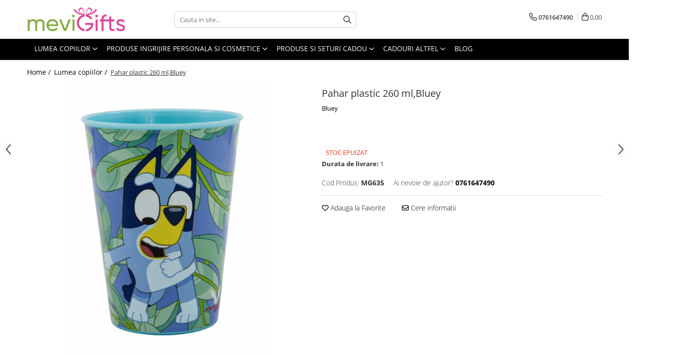

--- FILE ---
content_type: text/html; charset=UTF-8
request_url: https://www.mevi.ro/cadouri-pentru-copii/pahar-plastic-260-ml-bluey.html
body_size: 33655
content:
<!DOCTYPE html>

<html lang="ro-ro">

	<head>
		<meta charset="UTF-8">

		<script src="https://gomagcdn.ro/themes/fashion/js/lazysizes.min.js?v=10201350-4.243" async=""></script>

		<script>
			function g_js(callbk){typeof callbk === 'function' ? window.addEventListener("DOMContentLoaded", callbk, false) : false;}
		</script>

					<link rel="icon" sizes="48x48" href="https://gomagcdn.ro/domains2/mevi.ro/files/favicon/favicon1700.png">
			<link rel="apple-touch-icon" sizes="180x180" href="https://gomagcdn.ro/domains2/mevi.ro/files/favicon/favicon1700.png">
		
		<style>
			/*body.loading{overflow:hidden;}
			body.loading #wrapper{opacity: 0;visibility: hidden;}
			body #wrapper{opacity: 1;visibility: visible;transition:all .1s ease-out;}*/

			.main-header .main-menu{min-height:43px;}
			.-g-hide{visibility:hidden;opacity:0;}

					</style>
					<link rel="preconnect" href="https://fonts.googleapis.com" >
					<link rel="preconnect" href="https://fonts.gstatic.com" crossorigin>
		
		<link rel="preconnect" href="https://gomagcdn.ro"><link rel="dns-prefetch" href="https://fonts.googleapis.com" /><link rel="dns-prefetch" href="https://fonts.gstatic.com" /><link rel="dns-prefetch" href="https://connect.facebook.net" /><link rel="dns-prefetch" href="https://www.facebook.com" /><link rel="dns-prefetch" href="https://www.googletagmanager.com" />

					<link rel="preload" as="image" href="https://gomagcdn.ro/domains2/mevi.ro/files/product/large/cana-unicorn-350-ml-multicolor-copie-776536.png"   >
					<link rel="preload" as="style" href="https://fonts.googleapis.com/css2?family=Poppins:ital,wght@0,300;0,400;0,600;0,700;1,300;1,400&display=swap" fetchpriority="high" onload="this.onload=null;this.rel='stylesheet'" crossorigin>
		
		<link rel="preload" href="https://gomagcdn.ro/themes/fashion/js/plugins.js?v=10201350-4.243" as="script">

		
					<link rel="preload" href="https://www.mevi.ro/theme/default.js?v=41684399898" as="script">
				
		<link rel="preload" href="https://gomagcdn.ro/themes/fashion/js/dev.js?v=10201350-4.243" as="script">

					<noscript>
				<link rel="stylesheet" href="https://fonts.googleapis.com/css2?family=Poppins:ital,wght@0,300;0,400;0,600;0,700;1,300;1,400&display=swap">
			</noscript>
		
					<link rel="stylesheet" href="https://gomagcdn.ro/themes/fashion/css/main-min.css?v=10201350-4.243-1" data-values='{"blockScripts": "1"}'>
		
					<link rel="stylesheet" href="https://www.mevi.ro/theme/default.css?v=41684399898">
		
						<link rel="stylesheet" href="https://gomagcdn.ro/themes/fashion/css/dev-style.css?v=10201350-4.243-1">
		
		
		
		<link rel="alternate" hreflang="x-default" href="https://www.mevi.ro/cadouri-pentru-copii/pahar-plastic-260-ml-bluey.html">
									<!-- Global site tag (gtag.js) - Google Ads: 10855148758 -->
<script async src="https://www.googletagmanager.com/gtag/js?id=AW-10855148758"></script>
<script>
window.dataLayer = window.dataLayer || [];
function gtag(){dataLayer.push(arguments);}
gtag('js', new Date());

gtag('config', 'AW-10855148758');
</script>					
		<meta name="expires" content="never">
		<meta name="revisit-after" content="1 days">
					<meta name="author" content="Gomag">
				<title>Pahar plastic 260 ml,Bluey</title>


					<meta name="robots" content="index,follow" />
						
		<meta name="description" content="Pahar plastic 260 ml,Bluey">
		<meta class="viewport" name="viewport" content="width=device-width, initial-scale=1.0, user-scalable=no">
							<meta property="og:description" content="Pahar plastic 260 ml,Bluey  Material: plastic  PBA free"/>
							<meta property="og:image" content="https://gomagcdn.ro/domains2/mevi.ro/files/product/large/cana-unicorn-350-ml-multicolor-copie-776536.png"/>
															<link rel="canonical" href="https://www.mevi.ro/cadouri-pentru-copii/pahar-plastic-260-ml-bluey.html" />
			<meta property="og:url" content="https://www.mevi.ro/cadouri-pentru-copii/pahar-plastic-260-ml-bluey.html"/>
						
		<meta name="distribution" content="Global">
		<meta name="owner" content="www.mevi.ro">
		<meta name="publisher" content="www.mevi.ro">
		<meta name="rating" content="General">
		<meta name="copyright" content="Copyright www.mevi.ro 2026. All rights reserved">
		<link rel="search" href="https://www.mevi.ro/opensearch.ro.xml" type="application/opensearchdescription+xml" title="Cautare"/>

		
							<script src="https://gomagcdn.ro/themes/fashion/js/jquery-2.1.4.min.js"></script>
			<script defer src="https://gomagcdn.ro/themes/fashion/js/jquery.autocomplete.js?v=20181023"></script>
			<script src="https://gomagcdn.ro/themes/fashion/js/gomag.config.js?v=10201350-4.243"></script>
			<script src="https://gomagcdn.ro/themes/fashion/js/gomag.js?v=10201350-4.243"></script>
		
													<script>
$.Gomag.bind('User/Data/AffiliateMarketing/HideTrafiLeak', function(event, data){

    $('.whatsappfloat').remove();
});
</script><script>
	var items = [];

	items.push(
		{
			id		:'MG635',
			name	:'Pahar plastic 260 ml,Bluey',
			brand	:'Bluey',
			category:'Lumea copiilor',
			price	:8.1300,
			google_business_vertical: 'retail'
		}
	);

	gtag('event', 'view_item', {
		items: [items],
		currency: "Lei",
		value: "8.1300",
		send_to: 'AW-10855148758'
	});
		gtag('event', 'page_view', {
		send_to: 'AW-10855148758',
		value: 8.1300,
		items: [{
			id: 'MG635',
			google_business_vertical: 'retail'
		}]
		});
	</script><script>	
	$(document).ready(function(){
		
		$(document).on('click', $GomagConfig.cartSummaryItemRemoveButton, function() {
			var productId = $(this).attr("data-product");
			var productSku = $(this).attr("data-productsku");
			var productPrice = $(this).attr("data-productprice");
			var productQty = $(this).attr("data-qty");
			
			gtag('event', 'remove_from_cart', {
					send_to	: 'AW-10855148758',
					value	: parseFloat(productQty) * parseFloat(productPrice),
					items:[{
						id		: productSku,
						quantity: productQty,
						price	: productPrice		 
				}]
			})
			
		})
	
		$(document).on('click', $GomagConfig.checkoutItemRemoveButton, function() {
			
			var itemKey = $(this).attr('id').replace('__checkoutItemRemove','');
			var productId = $(this).data("product");
			var productSku = $(this).attr("productsku");
			var productPrice = $(this).attr("productprice");
			var productQty = $('#quantityToAdd_'+itemKey).val();
			
			gtag('event', 'remove_from_cart', {
				send_to	: 'AW-10855148758',
				value	: parseFloat(productQty) * parseFloat(productPrice),
				items	:[{
					id		: productSku,
					quantity: productQty,
					price	: productPrice
				}]
			})
			
		})
	});		
	
</script>
<!-- Global site tag (gtag.js) - Google Analytics -->
<script async src="https://www.googletagmanager.com/gtag/js?id=G-PZYQWYS0ZM"></script>
	<script>
 window.dataLayer = window.dataLayer || [];
  function gtag(){dataLayer.push(arguments);}
    var cookieValue = '';
  var name = 'g_c_consent' + "=";
  var decodedCookie = decodeURIComponent(document.cookie);
  var ca = decodedCookie.split(';');
  for(var i = 0; i <ca.length; i++) {
	var c = ca[i];
	while (c.charAt(0) == ' ') {
	  c = c.substring(1);
	}
	if (c.indexOf(name) == 0) {
	  cookieValue = c.substring(name.length, c.length);
	}
  }



if(cookieValue == ''){
	gtag('consent', 'default', {
	  'ad_storage': 'granted',
	  'ad_user_data': 'granted',
	  'ad_personalization': 'granted',
	  'analytics_storage': 'granted',
	  'personalization_storage': 'granted',
	  'functionality_storage': 'granted',
	  'security_storage': 'granted'
	});
	} else if(cookieValue != '-1'){


			gtag('consent', 'default', {
			'ad_storage': 'granted',
			'ad_user_data': 'granted',
			'ad_personalization': 'granted',
			'analytics_storage': 'granted',
			'personalization_storage': 'granted',
			'functionality_storage': 'granted',
			'security_storage': 'granted'
		});
	} else {
	 gtag('consent', 'default', {
		  'ad_storage': 'denied',
		  'ad_user_data': 'denied',
		  'ad_personalization': 'denied',
		  'analytics_storage': 'denied',
			'personalization_storage': 'denied',
			'functionality_storage': 'denied',
			'security_storage': 'denied'
		});

		 }
</script>
<script>

	
  gtag('js', new Date());

 
$.Gomag.bind('Cookie/Policy/Consent/Denied', function(){
	gtag('consent', 'update', {
		  'ad_storage': 'denied',
		  'ad_user_data': 'denied',
		  'ad_personalization': 'denied',
		  'analytics_storage': 'denied',
			'personalization_storage': 'denied',
			'functionality_storage': 'denied',
			'security_storage': 'denied'
		});
		})
$.Gomag.bind('Cookie/Policy/Consent/Granted', function(){
	gtag('consent', 'update', {
		  'ad_storage': 'granted',
		  'ad_user_data': 'granted',
		  'ad_personalization': 'granted',
		  'analytics_storage': 'granted',
			'personalization_storage': 'granted',
			'functionality_storage': 'granted',
			'security_storage': 'granted'
		});
		})
  gtag('config', 'G-PZYQWYS0ZM', {allow_enhanced_conversions: true });
</script>
<script>
	function gaBuildProductVariant(product)
	{
		let _return = '';
		if(product.version != undefined)
		{
			$.each(product.version, function(i, a){
				_return += (_return == '' ? '' : ', ')+a.value;
			})
		}
		return _return;
	}

</script>
<script>
	$.Gomag.bind('Product/Add/To/Cart/After/Listing', function gaProductAddToCartLV4(event, data) {
		if(data.product !== undefined) {
			var gaProduct = false;
			if(typeof(gaProducts) != 'undefined' && gaProducts[data.product.id] != undefined)
			{
				gaProduct = gaProducts[data.product.id];

			}

			if(gaProduct == false)
			{
				gaProduct = {};
				gaProduct.item_id = data.product.id;
				gaProduct.currency = data.product.currency ? (String(data.product.currency).toLowerCase() == 'lei' ? 'RON' : data.product.currency) : 'RON';
				gaProduct.item_name =  data.product.sku ;
				gaProduct.item_variant= gaBuildProductVariant(data.product);
				gaProduct.item_brand = data.product.brand;
				gaProduct.item_category = data.product.category;

			}

			gaProduct.price = parseFloat(data.product.price).toFixed(2);
			gaProduct.quantity = data.product.productQuantity;
			gtag("event", "add_to_cart", {
				currency: gaProduct.currency,
				value: parseFloat(gaProduct.price) * parseFloat(gaProduct.quantity),
				items: [
					gaProduct
				]
			});

		}
	})
	$.Gomag.bind('Product/Add/To/Cart/After/Details', function gaProductAddToCartDV4(event, data){

		if(data.product !== undefined){

			var gaProduct = false;
			if(
				typeof(gaProducts) != 'undefined'
				&&
				gaProducts[data.product.id] != undefined
			)
			{
				var gaProduct = gaProducts[data.product.id];
			}

			if(gaProduct == false)
			{
				gaProduct = {};
				gaProduct.item_id = data.product.id;
				gaProduct.currency = data.product.currency ? (String(data.product.currency).toLowerCase() == 'lei' ? 'RON' : data.product.currency) : 'RON';
				gaProduct.item_name =  data.product.sku ;
				gaProduct.item_variant= gaBuildProductVariant(data.product);
				gaProduct.item_brand = data.product.brand;
				gaProduct.item_category = data.product.category;

			}

			gaProduct.price = parseFloat(data.product.price).toFixed(2);
			gaProduct.quantity = data.product.productQuantity;


			gtag("event", "add_to_cart", {
			  currency: gaProduct.currency,
			  value: parseFloat(gaProduct.price) * parseFloat(gaProduct.quantity),
			  items: [
				gaProduct
			  ]
			});
        }

	})
	 $.Gomag.bind('Product/Remove/From/Cart', function gaProductRemovedFromCartV4(event, data){
		var envData = $.Gomag.getEnvData();
		var products = envData.products;

		if(data.data.product !== undefined && products[data.data.product] !== undefined){


			var dataProduct = products[data.data.product];


			gaProduct = {};
			gaProduct.item_id = dataProduct.id;

			gaProduct.item_name =   dataProduct.sku ;
			gaProduct.currency = dataProduct.currency ? (String(dataProduct.currency).toLowerCase() == 'lei' ? 'RON' : dataProduct.currency) : 'RON';
			gaProduct.item_category = dataProduct.category;
			gaProduct.item_brand = dataProduct.brand;
			gaProduct.price = parseFloat(dataProduct.price).toFixed(2);
			gaProduct.quantity = data.data.quantity;
			gaProduct.item_variant= gaBuildProductVariant(dataProduct);
			gtag("event", "remove_from_cart", {
			  currency: gaProduct.currency,
			  value: parseFloat(gaProduct.price) * parseFloat(gaProduct.quantity),
			  items: [
				gaProduct
			  ]
			});
        }

	});

	 $.Gomag.bind('Cart/Quantity/Update', function gaCartQuantityUpdateV4(event, data){
		var envData = $.Gomag.getEnvData();
		var products = envData.products;
		if(!data.data.finalQuantity || !data.data.initialQuantity)
		{
			return false;
		}
		var dataProduct = products[data.data.product];
		if(dataProduct == undefined)
		{
			return false;
		}

		gaProduct = {};
		gaProduct.item_id = dataProduct.id;
		gaProduct.currency = dataProduct.currency ? (String(dataProduct.currency).toLowerCase() == 'lei' ? 'RON' : dataProduct.currency) : 'RON';
		gaProduct.item_name =  dataProduct.sku ;

		gaProduct.item_category = dataProduct.category;
		gaProduct.item_brand = dataProduct.brand;
		gaProduct.price = parseFloat(dataProduct.price).toFixed(2);
		gaProduct.item_variant= gaBuildProductVariant(dataProduct);
		if(parseFloat(data.data.initialQuantity) < parseFloat(data.data.finalQuantity))
		{
			var quantity = parseFloat(data.data.finalQuantity) - parseFloat(data.data.initialQuantity);
			gaProduct.quantity = quantity;

			gtag("event", "add_to_cart", {
			  currency: gaProduct.currency,
			  value: parseFloat(gaProduct.price) * parseFloat(gaProduct.quantity),
			  items: [
				gaProduct
			  ]
			});
		}
		else if(parseFloat(data.data.initialQuantity) > parseFloat(data.data.finalQuantity))
		{
			var quantity = parseFloat(data.data.initialQuantity) - parseFloat(data.data.finalQuantity);
			gaProduct.quantity = quantity;
			gtag("event", "remove_from_cart", {
			  currency: gaProduct.currency,
			  value: parseFloat(gaProduct.price) * parseFloat(gaProduct.quantity),
			  items: [
				gaProduct
			  ]
			});
		}

	});

</script>
<script type='text/javascript' src='https://platform-api.sharethis.com/js/sharethis.js#property=620e6b7449c8c1001914fee5&product=inline-share-buttons' async='async'></script><script>
function gmsc(name, value)
{
	if(value != undefined && value)
	{
		var expires = new Date();
		expires.setTime(expires.getTime() + parseInt(3600*24*1000*90));
		document.cookie = encodeURIComponent(name) + "=" + encodeURIComponent(value) + '; expires='+ expires.toUTCString() + "; path=/";
	}
}
let gmqs = window.location.search;
let gmup = new URLSearchParams(gmqs);
gmsc('g_sc', gmup.get('shop_campaign'));
gmsc('shop_utm_campaign', gmup.get('utm_campaign'));
gmsc('shop_utm_medium', gmup.get('utm_medium'));
gmsc('shop_utm_source', gmup.get('utm_source'));
</script><!-- Facebook Pixel Code -->
				<script>
				!function(f,b,e,v,n,t,s){if(f.fbq)return;n=f.fbq=function(){n.callMethod?
				n.callMethod.apply(n,arguments):n.queue.push(arguments)};if(!f._fbq)f._fbq=n;
				n.push=n;n.loaded=!0;n.version="2.0";n.queue=[];t=b.createElement(e);t.async=!0;
				t.src=v;s=b.getElementsByTagName(e)[0];s.parentNode.insertBefore(t,s)}(window,
				document,"script","//connect.facebook.net/en_US/fbevents.js");

				fbq("init", "945123939466250");
				fbq("track", "PageView");</script>
				<!-- End Facebook Pixel Code -->
				<script>
				$.Gomag.bind('User/Ajax/Data/Loaded', function(event, data){
					if(data != undefined && data.data != undefined)
					{
						var eventData = data.data;
						if(eventData.facebookUserData != undefined)
						{
							$('body').append(eventData.facebookUserData);
						}
					}
				})
				</script>
				<meta name="facebook-domain-verification" content="t7ff2o5pe88kpbdhkesnn7cmec44b6" /><script>
	$.Gomag.bind('Product/Add/To/Cart/After/Listing', function(event, data){
		if(data.product !== undefined){
			gtag('event', 'add_to_cart', {
				send_to	: 'AW-10855148758',
				value	: parseFloat(data.product.productQuantity) * parseFloat(data.product.price),
				items	:[{
					id		: data.product.sku,
					name	: data.product.name,
					brand	: data.product.brand,
					category: data.product.category,
					quantity: data.product.productQuantity,
					price	: data.product.price
				 
			}]
		   })
        }
	})
	$.Gomag.bind('Product/Add/To/Cart/After/Details', function(event, data){
		
		if(data.product !== undefined){
			gtag('event', 'add_to_cart', {
				send_to: 'AW-10855148758',
				value: parseFloat(data.product.productQuantity) * parseFloat(data.product.price),
				items: [{
					id: data.product.sku,
					name		: data.product.name,
					brand		: data.product.brand,
					category	: data.product.category,
					quantity	: data.product.productQuantity,
					price		: data.product.price
				}]	
			})
		}
	})
   
</script><meta name="p:domain_verify" content="a97319e703b94abef46218ccde9f9796"/>					
		
	</head>

	<body class="" style="">

		<script >
			function _addCss(url, attribute, value, loaded){
				var _s = document.createElement('link');
				_s.rel = 'stylesheet';
				_s.href = url;
				_s.type = 'text/css';
				if(attribute)
				{
					_s.setAttribute(attribute, value)
				}
				if(loaded){
					_s.onload = function(){
						var dom = document.getElementsByTagName('body')[0];
						//dom.classList.remove('loading');
					}
				}
				var _st = document.getElementsByTagName('link')[0];
				_st.parentNode.insertBefore(_s, _st);
			}
			//_addCss('https://fonts.googleapis.com/css2?family=Open+Sans:ital,wght@0,300;0,400;0,600;0,700;1,300;1,400&display=swap');
			_addCss('https://gomagcdn.ro/themes/_fonts/Open-Sans.css');

		</script>
		<script>
				/*setTimeout(
				  function()
				  {
				   document.getElementsByTagName('body')[0].classList.remove('loading');
				  }, 1000);*/
		</script>
							
		
		<div id="wrapper">
			<!-- BLOCK:ae2744806f05af6bc8308d94c6670e59 start -->
<div id="_cartSummary" class="hide"></div>

<script >
	$(document).ready(function() {

		$(document).on('keypress', '.-g-input-loader', function(){
			$(this).addClass('-g-input-loading');
		})

		$.Gomag.bind('Product/Add/To/Cart/After', function(eventResponse, properties)
		{
									var data = JSON.parse(properties.data);
			$('.q-cart').html(data.quantity);
			if(parseFloat(data.quantity) > 0)
			{
				$('.q-cart').removeClass('hide');
			}
			else
			{
				$('.q-cart').addClass('hide');
			}
			$('.cartPrice').html(data.subtotal + ' ' + data.currency);
			$('.cartProductCount').html(data.quantity);


		})
		$('#_cartSummary').on('updateCart', function(event, cart) {
			var t = $(this);

			$.get('https://www.mevi.ro/cart-update', {
				cart: cart
			}, function(data) {

				$('.q-cart').html(data.quantity);
				if(parseFloat(data.quantity) > 0)
				{
					$('.q-cart').removeClass('hide');
				}
				else
				{
					$('.q-cart').addClass('hide');
				}
				$('.cartPrice').html(data.subtotal + ' ' + data.currency);
				$('.cartProductCount').html(data.quantity);
			}, 'json');
			window.ga = window.ga || function() {
				(ga.q = ga.q || []).push(arguments)
			};
			ga('send', 'event', 'Buton', 'Click', 'Adauga_Cos');
		});

		if(window.gtag_report_conversion) {
			$(document).on("click", 'li.phone-m', function() {
				var phoneNo = $('li.phone-m').children( "a").attr('href');
				gtag_report_conversion(phoneNo);
			});

		}

	});
</script>



<header class="main-header container-bg clearfix" data-block="headerBlock">
	<div class="discount-tape container-h full -g-hide" id="_gomagHellobar"></div>

		
	<div class="top-head-bg container-h full">

		<div class="top-head container-h">
			<div class="row">
				<div class="col-md-3 col-sm-3 col-xs-5 logo-h">
					
	<a href="https://www.mevi.ro" id="logo" data-pageId="2">
		<img src="https://gomagcdn.ro/domains2/mevi.ro/files/company/logo4619.png" fetchpriority="high" class="img-responsive" alt="" title="" width="200" height="50" style="width:auto;">
	</a>
				</div>
				<div class="col-md-4 col-sm-4 col-xs-7 main search-form-box">
					
<form name="search-form" class="search-form" action="https://www.mevi.ro/produse" id="_searchFormMainHeader">

	<input id="_autocompleteSearchMainHeader" name="c" class="input-placeholder -g-input-loader" type="text" placeholder="Cauta in site..." aria-label="Search"  value="">
	<button id="_doSearch" class="search-button" aria-hidden="true">
		<i class="fa fa-search" aria-hidden="true"></i>
	</button>

				<script >
			$(document).ready(function() {

				$('#_autocompleteSearchMainHeader').autocomplete({
					serviceUrl: 'https://www.mevi.ro/autocomplete',
					minChars: 2,
					deferRequestBy: 700,
					appendTo: '#_searchFormMainHeader',
					width: parseInt($('#_doSearch').offset().left) - parseInt($('#_autocompleteSearchMainHeader').offset().left),
					formatResult: function(suggestion, currentValue) {
						return suggestion.value;
					},
					onSelect: function(suggestion) {
						$(this).val(suggestion.data);
					},
					onSearchComplete: function(suggestion) {
						$(this).removeClass('-g-input-loading');
					}
				});
				$(document).on('click', '#_doSearch', function(e){
					e.preventDefault();
					if($('#_autocompleteSearchMainHeader').val() != '')
					{
						$('#_searchFormMainHeader').submit();
					}
				})
			});
		</script>
	

</form>
				</div>
				<div class="col-md-5 col-sm-5 acount-section">
					
<ul>
	<li class="search-m hide">
		<a href="#" class="-g-no-url" aria-label="Cauta in site..." data-pageId="">
			<i class="fa fa-search search-open" aria-hidden="true"></i>
			<i style="display:none" class="fa fa-times search-close" aria-hidden="true"></i>
		</a>
	</li>
	<li class="-g-user-icon -g-user-icon-empty">
			
	</li>
	
				<li class="contact-header">
			<a href="tel:0761647490" aria-label="Contacteaza-ne" data-pageId="3">
				<i class="fa fa-phone" aria-hidden="true"></i>
								<span>0761647490</span>
			</a>
		</li>
			<li class="wishlist-header hide">
		<a href="https://www.mevi.ro/wishlist" aria-label="Wishlist" data-pageId="28">
			<span class="-g-wishlist-product-count -g-hide"></span>
			<i class="fa fa-heart-o" aria-hidden="true"></i>
			<span class="">Favorite</span>
		</a>
	</li>
	<li class="cart-header-btn cart">
		<a class="cart-drop _showCartHeader" href="https://www.mevi.ro/cos-de-cumparaturi" aria-label="Cos de cumparaturi">
			<span class="q-cart hide">0</span>
			<i class="fa fa-shopping-bag" aria-hidden="true"></i>
			<span class="count cartPrice">0,00
				
			</span>
		</a>
					<div class="cart-dd  _cartShow cart-closed"></div>
			</li>

	</ul>

	<script>
		$(document).ready(function() {
			//Cart
							$('.cart').mouseenter(function() {
					$.Gomag.showCartSummary('div._cartShow');
				}).mouseleave(function() {
					$.Gomag.hideCartSummary('div._cartShow');
					$('div._cartShow').removeClass('cart-open');
				});
						$(document).on('click', '.dropdown-toggle', function() {
				window.location = $(this).attr('href');
			})
		})
	</script>

				</div>
			</div>
		</div>
	</div>


<div id="navigation">
	<nav id="main-menu" class="main-menu container-h full clearfix">
		<a href="#" class="menu-trg -g-no-url" title="Produse">
			<span>&nbsp;</span>
		</a>
		
<div class="container-h nav-menu-hh clearfix">

	<!-- BASE MENU -->
	<ul class="
			nav-menu base-menu container-h
			
			
		">

		

			
		<li class="menu-drop __GomagMM ">
							<a
					href="https://www.mevi.ro/cadouri-pentru-copii"
					class="  "
					rel="  "
					
					title="Lumea copiilor"
					data-Gomag=''
					data-block-name="mainMenuD0"
					data-pageId= "80"
					data-block="mainMenuD">
											<span class="list">Lumea copiilor</span>
						<i class="fa fa-angle-down"></i>
				</a>

									<div class="menu-dd">
										<ul class="drop-list clearfix w100">
																																						<li class="fl">
										<div class="col">
											<p class="title">
												<a
												href="https://www.mevi.ro/accesorii-imbracaminte-copii"
												class="title    "
												rel="  "
												
												title="Accesorii imbracaminte copii"
												data-Gomag=''
												data-block-name="mainMenuD1"
												data-block="mainMenuD"
												data-pageId= "80"
												>
																										Accesorii imbracaminte copii
												</a>
											</p>
																																															<a
														href="https://www.mevi.ro/papuci-si-slapi-pentru-copii"
														rel="  "
														
														title="Papuci si slapi pentru copii"
														class="    "
														data-Gomag=''
														data-block-name="mainMenuD2"
														data-block="mainMenuD"
														data-pageId=""
													>
																												<i class="fa fa-angle-right"></i>
														<span>Papuci si slapi pentru copii</span>
													</a>
																									<a
														href="https://www.mevi.ro/prosoape-copii"
														rel="  "
														
														title="Prosoape copii"
														class="    "
														data-Gomag=''
														data-block-name="mainMenuD2"
														data-block="mainMenuD"
														data-pageId=""
													>
																												<i class="fa fa-angle-right"></i>
														<span>Prosoape copii</span>
													</a>
																							
										</div>
									</li>
																																<li class="fl">
										<div class="col">
											<p class="title">
												<a
												href="https://www.mevi.ro/accesorii-ingrijire-copii"
												class="title    "
												rel="  "
												
												title="Accesorii ingrijire copii"
												data-Gomag=''
												data-block-name="mainMenuD1"
												data-block="mainMenuD"
												data-pageId= "80"
												>
																										Accesorii ingrijire copii
												</a>
											</p>
																						
										</div>
									</li>
																																<li class="fl">
										<div class="col">
											<p class="title">
												<a
												href="https://www.mevi.ro/articole-pentru-gradinita-si-scoala"
												class="title    "
												rel="  "
												
												title="Articole pentru gradinita si scoala"
												data-Gomag=''
												data-block-name="mainMenuD1"
												data-block="mainMenuD"
												data-pageId= "80"
												>
																										Articole pentru gradinita si scoala
												</a>
											</p>
																																															<a
														href="https://www.mevi.ro/accesorii-scolare"
														rel="  "
														
														title="Accesorii scolare"
														class="    "
														data-Gomag=''
														data-block-name="mainMenuD2"
														data-block="mainMenuD"
														data-pageId=""
													>
																												<i class="fa fa-angle-right"></i>
														<span>Accesorii scolare</span>
													</a>
																									<a
														href="https://www.mevi.ro/activitati-extracurriculare"
														rel="  "
														
														title="Activitati extracurriculare"
														class="    "
														data-Gomag=''
														data-block-name="mainMenuD2"
														data-block="mainMenuD"
														data-pageId=""
													>
																												<i class="fa fa-angle-right"></i>
														<span>Activitati extracurriculare</span>
													</a>
																									<a
														href="https://www.mevi.ro/ghiozdane"
														rel="  "
														
														title="Ghiozdane"
														class="    "
														data-Gomag=''
														data-block-name="mainMenuD2"
														data-block="mainMenuD"
														data-pageId=""
													>
																												<i class="fa fa-angle-right"></i>
														<span>Ghiozdane</span>
													</a>
																									<a
														href="https://www.mevi.ro/penare"
														rel="  "
														
														title="Penare"
														class="    "
														data-Gomag=''
														data-block-name="mainMenuD2"
														data-block="mainMenuD"
														data-pageId=""
													>
																												<i class="fa fa-angle-right"></i>
														<span>Penare</span>
													</a>
																							
										</div>
									</li>
																																<li class="fl">
										<div class="col">
											<p class="title">
												<a
												href="https://www.mevi.ro/carti-pentru-copii"
												class="title    "
												rel="  "
												
												title="Carti pentru copii"
												data-Gomag=''
												data-block-name="mainMenuD1"
												data-block="mainMenuD"
												data-pageId= "80"
												>
																										Carti pentru copii
												</a>
											</p>
																																															<a
														href="https://www.mevi.ro/povesti"
														rel="  "
														
														title="Povesti"
														class="    "
														data-Gomag=''
														data-block-name="mainMenuD2"
														data-block="mainMenuD"
														data-pageId=""
													>
																												<i class="fa fa-angle-right"></i>
														<span>Povesti</span>
													</a>
																							
										</div>
									</li>
																																<li class="fl">
										<div class="col">
											<p class="title">
												<a
												href="https://www.mevi.ro/ceasuri-copii"
												class="title    "
												rel="  "
												
												title="Ceasuri copii"
												data-Gomag=''
												data-block-name="mainMenuD1"
												data-block="mainMenuD"
												data-pageId= "80"
												>
																										Ceasuri copii
												</a>
											</p>
																						
										</div>
									</li>
																																<li class="fl">
										<div class="col">
											<p class="title">
												<a
												href="https://www.mevi.ro/decoratiuni-camera-copilului"
												class="title    "
												rel="  "
												
												title="Decoratiuni camera copilului"
												data-Gomag=''
												data-block-name="mainMenuD1"
												data-block="mainMenuD"
												data-pageId= "80"
												>
																										Decoratiuni camera copilului
												</a>
											</p>
																																															<a
														href="https://www.mevi.ro/lenjerii-de-pat"
														rel="  "
														
														title="Lenjerii de pat"
														class="    "
														data-Gomag=''
														data-block-name="mainMenuD2"
														data-block="mainMenuD"
														data-pageId=""
													>
																												<i class="fa fa-angle-right"></i>
														<span>Lenjerii de pat</span>
													</a>
																									<a
														href="https://www.mevi.ro/paturici-bebe"
														rel="  "
														
														title="Paturici bebe"
														class="    "
														data-Gomag=''
														data-block-name="mainMenuD2"
														data-block="mainMenuD"
														data-pageId=""
													>
																												<i class="fa fa-angle-right"></i>
														<span>Paturici bebe</span>
													</a>
																									<a
														href="https://www.mevi.ro/perne-decorative"
														rel="  "
														
														title="Perne decorative"
														class="    "
														data-Gomag=''
														data-block-name="mainMenuD2"
														data-block="mainMenuD"
														data-pageId=""
													>
																												<i class="fa fa-angle-right"></i>
														<span>Perne decorative</span>
													</a>
																							
										</div>
									</li>
																																<li class="fl">
										<div class="col">
											<p class="title">
												<a
												href="https://www.mevi.ro/jucarii"
												class="title    "
												rel="  "
												
												title="Jucarii"
												data-Gomag=''
												data-block-name="mainMenuD1"
												data-block="mainMenuD"
												data-pageId= "80"
												>
																										Jucarii
												</a>
											</p>
																																															<a
														href="https://www.mevi.ro/desen-si-pictura"
														rel="  "
														
														title="Desen si pictura"
														class="    "
														data-Gomag=''
														data-block-name="mainMenuD2"
														data-block="mainMenuD"
														data-pageId=""
													>
																												<i class="fa fa-angle-right"></i>
														<span>Desen si pictura</span>
													</a>
																									<a
														href="https://www.mevi.ro/jucarii-de-plus"
														rel="  "
														
														title="Jucarii de plus"
														class="    "
														data-Gomag=''
														data-block-name="mainMenuD2"
														data-block="mainMenuD"
														data-pageId=""
													>
																												<i class="fa fa-angle-right"></i>
														<span>Jucarii de plus</span>
													</a>
																									<a
														href="https://www.mevi.ro/jucarii-interactive-bebelusi"
														rel="  "
														
														title="Jucarii interactive bebelusi"
														class="    "
														data-Gomag=''
														data-block-name="mainMenuD2"
														data-block="mainMenuD"
														data-pageId=""
													>
																												<i class="fa fa-angle-right"></i>
														<span>Jucarii interactive bebelusi</span>
													</a>
																									<a
														href="https://www.mevi.ro/jucarii-bebelusi"
														rel="  "
														
														title="Jucarii pentru dentitie"
														class="    "
														data-Gomag=''
														data-block-name="mainMenuD2"
														data-block="mainMenuD"
														data-pageId=""
													>
																												<i class="fa fa-angle-right"></i>
														<span>Jucarii pentru dentitie</span>
													</a>
																									<a
														href="https://www.mevi.ro/puzzle-uri-din-lemn"
														rel="  "
														
														title="Puzzle-uri"
														class="    "
														data-Gomag=''
														data-block-name="mainMenuD2"
														data-block="mainMenuD"
														data-pageId=""
													>
																												<i class="fa fa-angle-right"></i>
														<span>Puzzle-uri</span>
													</a>
																									<a
														href="https://www.mevi.ro/seturi-de-artizanat"
														rel="  "
														
														title="Seturi de artizanat"
														class="    "
														data-Gomag=''
														data-block-name="mainMenuD2"
														data-block="mainMenuD"
														data-pageId=""
													>
																												<i class="fa fa-angle-right"></i>
														<span>Seturi de artizanat</span>
													</a>
																							
										</div>
									</li>
																																<li class="fl">
										<div class="col">
											<p class="title">
												<a
												href="https://www.mevi.ro/masti-si-costume-carnaval"
												class="title    "
												rel="  "
												
												title="Masti si costume carnaval"
												data-Gomag=''
												data-block-name="mainMenuD1"
												data-block="mainMenuD"
												data-pageId= "80"
												>
																										Masti si costume carnaval
												</a>
											</p>
																																															<a
														href="https://www.mevi.ro/accesorii-pentru-petrecere"
														rel="  "
														
														title="Accesorii pentru petrecere"
														class="    "
														data-Gomag=''
														data-block-name="mainMenuD2"
														data-block="mainMenuD"
														data-pageId=""
													>
																												<i class="fa fa-angle-right"></i>
														<span>Accesorii pentru petrecere</span>
													</a>
																							
										</div>
									</li>
																																<li class="fl">
										<div class="col">
											<p class="title">
												<a
												href="https://www.mevi.ro/seturi-si-accesorii-hranire"
												class="title    "
												rel="  "
												
												title="Seturi si accesorii hranire"
												data-Gomag=''
												data-block-name="mainMenuD1"
												data-block="mainMenuD"
												data-pageId= "80"
												>
																										Seturi si accesorii hranire
												</a>
											</p>
																																															<a
														href="https://www.mevi.ro/articole-hranire"
														rel="  "
														
														title="Articole hranire"
														class="    "
														data-Gomag=''
														data-block-name="mainMenuD2"
														data-block="mainMenuD"
														data-pageId=""
													>
																												<i class="fa fa-angle-right"></i>
														<span>Articole hranire</span>
													</a>
																									<a
														href="https://www.mevi.ro/bavete-copii"
														rel="  "
														
														title="Bavete copii"
														class="    "
														data-Gomag=''
														data-block-name="mainMenuD2"
														data-block="mainMenuD"
														data-pageId=""
													>
																												<i class="fa fa-angle-right"></i>
														<span>Bavete copii</span>
													</a>
																									<a
														href="https://www.mevi.ro/cutii-alimentare"
														rel="  "
														
														title="Cutii alimentare"
														class="    "
														data-Gomag=''
														data-block-name="mainMenuD2"
														data-block="mainMenuD"
														data-pageId=""
													>
																												<i class="fa fa-angle-right"></i>
														<span>Cutii alimentare</span>
													</a>
																							
										</div>
									</li>
																																<li class="fl">
										<div class="col">
											<p class="title">
												<a
												href="https://www.mevi.ro/sticle"
												class="title    "
												rel="  "
												
												title="Sticle"
												data-Gomag=''
												data-block-name="mainMenuD1"
												data-block="mainMenuD"
												data-pageId= "80"
												>
																										Sticle
												</a>
											</p>
																						
										</div>
									</li>
																																<li class="fl">
										<div class="col">
											<p class="title">
												<a
												href="https://www.mevi.ro/suzete-si-accesorii"
												class="title    "
												rel="  "
												
												title="Suzete si accesorii"
												data-Gomag=''
												data-block-name="mainMenuD1"
												data-block="mainMenuD"
												data-pageId= "80"
												>
																										Suzete si accesorii
												</a>
											</p>
																						
										</div>
									</li>
																													</ul>
																	</div>
									
		</li>
		
		<li class="menu-drop __GomagMM ">
							<a
					href="https://www.mevi.ro/produse-ingrijire-personala-si-cosmetice"
					class="  "
					rel="  "
					
					title="Produse ingrijire personala si cosmetice"
					data-Gomag=''
					data-block-name="mainMenuD0"
					data-pageId= "80"
					data-block="mainMenuD">
											<span class="list">Produse ingrijire personala si cosmetice</span>
						<i class="fa fa-angle-down"></i>
				</a>

									<div class="menu-dd">
										<ul class="drop-list clearfix w100">
																																						<li class="fl">
										<div class="col">
											<p class="title">
												<a
												href="https://www.mevi.ro/ingrijire-personala"
												class="title    "
												rel="  "
												
												title="Ingrijire personala barbati"
												data-Gomag=''
												data-block-name="mainMenuD1"
												data-block="mainMenuD"
												data-pageId= "80"
												>
																										Ingrijire personala barbati
												</a>
											</p>
																																															<a
														href="https://www.mevi.ro/after-shave"
														rel="  "
														
														title="After Shave"
														class="    "
														data-Gomag=''
														data-block-name="mainMenuD2"
														data-block="mainMenuD"
														data-pageId=""
													>
																												<i class="fa fa-angle-right"></i>
														<span>After Shave</span>
													</a>
																									<a
														href="https://www.mevi.ro/creme-de-fata-84"
														rel="  "
														
														title="Creme de fata"
														class="    "
														data-Gomag=''
														data-block-name="mainMenuD2"
														data-block="mainMenuD"
														data-pageId=""
													>
																												<i class="fa fa-angle-right"></i>
														<span>Creme de fata</span>
													</a>
																									<a
														href="https://www.mevi.ro/geluri-de-dus-pentru-el"
														rel="  "
														
														title="Geluri de dus pentru el"
														class="    "
														data-Gomag=''
														data-block-name="mainMenuD2"
														data-block="mainMenuD"
														data-pageId=""
													>
																												<i class="fa fa-angle-right"></i>
														<span>Geluri de dus pentru el</span>
													</a>
																									<a
														href="https://www.mevi.ro/produse-styling-barbati"
														rel="  "
														
														title="Produse styling barbati"
														class="    "
														data-Gomag=''
														data-block-name="mainMenuD2"
														data-block="mainMenuD"
														data-pageId=""
													>
																												<i class="fa fa-angle-right"></i>
														<span>Produse styling barbati</span>
													</a>
																									<a
														href="https://www.mevi.ro/sapunuri-pentru-el"
														rel="  "
														
														title="Sapunuri pentru el"
														class="    "
														data-Gomag=''
														data-block-name="mainMenuD2"
														data-block="mainMenuD"
														data-pageId=""
													>
																												<i class="fa fa-angle-right"></i>
														<span>Sapunuri pentru el</span>
													</a>
																									<a
														href="https://www.mevi.ro/seturi-cosmetice-pentru-el"
														rel="  "
														
														title="Seturi cosmetice pentru El"
														class="    "
														data-Gomag=''
														data-block-name="mainMenuD2"
														data-block="mainMenuD"
														data-pageId=""
													>
																												<i class="fa fa-angle-right"></i>
														<span>Seturi cosmetice pentru El</span>
													</a>
																									<a
														href="https://www.mevi.ro/spuma-si-gel-de-ras"
														rel="  "
														
														title="Spuma si gel de ras"
														class="    "
														data-Gomag=''
														data-block-name="mainMenuD2"
														data-block="mainMenuD"
														data-pageId=""
													>
																												<i class="fa fa-angle-right"></i>
														<span>Spuma si gel de ras</span>
													</a>
																							
										</div>
									</li>
																																<li class="fl">
										<div class="col">
											<p class="title">
												<a
												href="https://www.mevi.ro/ingrijire-personala-femei-si-copii"
												class="title    "
												rel="  "
												
												title="Ingrijire personala femei si copii"
												data-Gomag=''
												data-block-name="mainMenuD1"
												data-block="mainMenuD"
												data-pageId= "80"
												>
																										Ingrijire personala femei si copii
												</a>
											</p>
																																															<a
														href="https://www.mevi.ro/ingrijirea-mainilor"
														rel="  "
														
														title="Ingrijirea mainilor"
														class="    "
														data-Gomag=''
														data-block-name="mainMenuD2"
														data-block="mainMenuD"
														data-pageId=""
													>
																												<i class="fa fa-angle-right"></i>
														<span>Ingrijirea mainilor</span>
													</a>
																									<a
														href="https://www.mevi.ro/ingrijirea-tenului"
														rel="  "
														
														title="Ingrijirea tenului"
														class="    "
														data-Gomag=''
														data-block-name="mainMenuD2"
														data-block="mainMenuD"
														data-pageId=""
													>
																												<i class="fa fa-angle-right"></i>
														<span>Ingrijirea tenului</span>
													</a>
																									<a
														href="https://www.mevi.ro/produse-pentru-baie-si-corp"
														rel="  "
														
														title="Produse pentru baie si corp"
														class="    "
														data-Gomag=''
														data-block-name="mainMenuD2"
														data-block="mainMenuD"
														data-pageId=""
													>
																												<i class="fa fa-angle-right"></i>
														<span>Produse pentru baie si corp</span>
													</a>
																									<a
														href="https://www.mevi.ro/tratamente-ingrijire-corp"
														rel="  "
														
														title="Tratamente ingrijire corp"
														class="    "
														data-Gomag=''
														data-block-name="mainMenuD2"
														data-block="mainMenuD"
														data-pageId=""
													>
																												<i class="fa fa-angle-right"></i>
														<span>Tratamente ingrijire corp</span>
													</a>
																							
										</div>
									</li>
																													</ul>
																	</div>
									
		</li>
		
		<li class="menu-drop __GomagMM ">
							<a
					href="https://www.mevi.ro/produse-si-seturi-cadou"
					class="  "
					rel="  "
					
					title="Produse si seturi cadou"
					data-Gomag=''
					data-block-name="mainMenuD0"
					data-pageId= "80"
					data-block="mainMenuD">
											<span class="list">Produse si seturi cadou</span>
						<i class="fa fa-angle-down"></i>
				</a>

									<div class="menu-dd">
										<ul class="drop-list clearfix w100">
																																						<li class="fl">
										<div class="col">
											<p class="title">
												<a
												href="https://www.mevi.ro/cadouri-pentru-ea"
												class="title    "
												rel="  "
												
												title="Cadouri pentru Ea"
												data-Gomag=''
												data-block-name="mainMenuD1"
												data-block="mainMenuD"
												data-pageId= "80"
												>
																										Cadouri pentru Ea
												</a>
											</p>
																																															<a
														href="https://www.mevi.ro/portfarduri-si-genti-cosmetice"
														rel="  "
														
														title="Portfarduri si genti cosmetice"
														class="    "
														data-Gomag=''
														data-block-name="mainMenuD2"
														data-block="mainMenuD"
														data-pageId=""
													>
																												<i class="fa fa-angle-right"></i>
														<span>Portfarduri si genti cosmetice</span>
													</a>
																									<a
														href="https://www.mevi.ro/seturi-cadou"
														rel="  "
														
														title="Seturi cadou pentru Ea"
														class="    "
														data-Gomag=''
														data-block-name="mainMenuD2"
														data-block="mainMenuD"
														data-pageId=""
													>
																												<i class="fa fa-angle-right"></i>
														<span>Seturi cadou pentru Ea</span>
													</a>
																									<a
														href="https://www.mevi.ro/seturi-cosmetice"
														rel="  "
														
														title="Seturi cosmetice pentru Ea"
														class="    "
														data-Gomag=''
														data-block-name="mainMenuD2"
														data-block="mainMenuD"
														data-pageId=""
													>
																												<i class="fa fa-angle-right"></i>
														<span>Seturi cosmetice pentru Ea</span>
													</a>
																							
										</div>
									</li>
																																<li class="fl">
										<div class="col">
											<p class="title">
												<a
												href="https://www.mevi.ro/cadouri-pentru-el"
												class="title    "
												rel="  "
												
												title="Cadouri pentru El"
												data-Gomag=''
												data-block-name="mainMenuD1"
												data-block="mainMenuD"
												data-pageId= "80"
												>
																										Cadouri pentru El
												</a>
											</p>
																																															<a
														href="https://www.mevi.ro/seturi-cadou-pentru-el"
														rel="  "
														
														title="Seturi cadou pentru El"
														class="    "
														data-Gomag=''
														data-block-name="mainMenuD2"
														data-block="mainMenuD"
														data-pageId=""
													>
																												<i class="fa fa-angle-right"></i>
														<span>Seturi cadou pentru El</span>
													</a>
																							
										</div>
									</li>
																																<li class="fl">
										<div class="col">
											<p class="title">
												<a
												href="https://www.mevi.ro/carti"
												class="title    "
												rel="  "
												
												title="Carti"
												data-Gomag=''
												data-block-name="mainMenuD1"
												data-block="mainMenuD"
												data-pageId= "80"
												>
																										Carti
												</a>
											</p>
																																															<a
														href="https://www.mevi.ro/carti-pentru-ea"
														rel="  "
														
														title="Carti pentru Ea"
														class="    "
														data-Gomag=''
														data-block-name="mainMenuD2"
														data-block="mainMenuD"
														data-pageId=""
													>
																												<i class="fa fa-angle-right"></i>
														<span>Carti pentru Ea</span>
													</a>
																									<a
														href="https://www.mevi.ro/carti-pentru-el"
														rel="  "
														
														title="Carti pentru El"
														class="    "
														data-Gomag=''
														data-block-name="mainMenuD2"
														data-block="mainMenuD"
														data-pageId=""
													>
																												<i class="fa fa-angle-right"></i>
														<span>Carti pentru El</span>
													</a>
																							
										</div>
									</li>
																													</ul>
																	</div>
									
		</li>
		
		<li class="menu-drop __GomagMM ">
							<a
					href="https://www.mevi.ro/cadouri-altfel"
					class="  "
					rel="  "
					
					title="Cadouri Altfel"
					data-Gomag=''
					data-block-name="mainMenuD0"
					data-pageId= "80"
					data-block="mainMenuD">
											<span class="list">Cadouri Altfel</span>
						<i class="fa fa-angle-down"></i>
				</a>

									<div class="menu-dd">
										<ul class="drop-list clearfix w100">
																																						<li class="fl">
										<div class="col">
											<p class="title">
												<a
												href="https://www.mevi.ro/accesorii-articole-de-voiaj"
												class="title    "
												rel="  "
												
												title="Accesorii articole de voiaj"
												data-Gomag=''
												data-block-name="mainMenuD1"
												data-block="mainMenuD"
												data-pageId= "80"
												>
																										Accesorii articole de voiaj
												</a>
											</p>
																						
										</div>
									</li>
																																<li class="fl">
										<div class="col">
											<p class="title">
												<a
												href="https://www.mevi.ro/accesorii-par"
												class="title    "
												rel="  "
												
												title="Accesorii par"
												data-Gomag=''
												data-block-name="mainMenuD1"
												data-block="mainMenuD"
												data-pageId= "80"
												>
																										Accesorii par
												</a>
											</p>
																						
										</div>
									</li>
																																<li class="fl">
										<div class="col">
											<p class="title">
												<a
												href="https://www.mevi.ro/agende"
												class="title    "
												rel="  "
												
												title="Agende"
												data-Gomag=''
												data-block-name="mainMenuD1"
												data-block="mainMenuD"
												data-pageId= "80"
												>
																										Agende
												</a>
											</p>
																						
										</div>
									</li>
																																<li class="fl">
										<div class="col">
											<p class="title">
												<a
												href="https://www.mevi.ro/ambalaje-cadouri"
												class="title    "
												rel="  "
												
												title="Ambalaje cadouri"
												data-Gomag=''
												data-block-name="mainMenuD1"
												data-block="mainMenuD"
												data-pageId= "80"
												>
																										Ambalaje cadouri
												</a>
											</p>
																						
										</div>
									</li>
																																<li class="fl">
										<div class="col">
											<p class="title">
												<a
												href="https://www.mevi.ro/cani"
												class="title    "
												rel="  "
												
												title="Cani"
												data-Gomag=''
												data-block-name="mainMenuD1"
												data-block="mainMenuD"
												data-pageId= "80"
												>
																										Cani
												</a>
											</p>
																						
										</div>
									</li>
																																<li class="fl">
										<div class="col">
											<p class="title">
												<a
												href="https://www.mevi.ro/craciun-de-poveste"
												class="title    "
												rel="  "
												
												title="Craciun de poveste"
												data-Gomag=''
												data-block-name="mainMenuD1"
												data-block="mainMenuD"
												data-pageId= "80"
												>
																										Craciun de poveste
												</a>
											</p>
																																															<a
														href="https://www.mevi.ro/cani-craciun-de-poveste"
														rel="  "
														
														title="Cani Craciun de poveste"
														class="    "
														data-Gomag=''
														data-block-name="mainMenuD2"
														data-block="mainMenuD"
														data-pageId=""
													>
																												<i class="fa fa-angle-right"></i>
														<span>Cani Craciun de poveste</span>
													</a>
																							
										</div>
									</li>
																																<li class="fl">
										<div class="col">
											<p class="title">
												<a
												href="https://www.mevi.ro/figurine-si-decoratiuni-craciun"
												class="title    "
												rel="  "
												
												title="Figurine si decoratiuni Craciun"
												data-Gomag=''
												data-block-name="mainMenuD1"
												data-block="mainMenuD"
												data-pageId= "80"
												>
																										Figurine si decoratiuni Craciun
												</a>
											</p>
																						
										</div>
									</li>
																																<li class="fl">
										<div class="col">
											<p class="title">
												<a
												href="https://www.mevi.ro/lumanari-decorative"
												class="title    "
												rel="  "
												
												title="Lumanari decorative"
												data-Gomag=''
												data-block-name="mainMenuD1"
												data-block="mainMenuD"
												data-pageId= "80"
												>
																										Lumanari decorative
												</a>
											</p>
																						
										</div>
									</li>
																																<li class="fl">
										<div class="col">
											<p class="title">
												<a
												href="https://www.mevi.ro/perii-de-par-si-piepteni"
												class="title    "
												rel="  "
												
												title="Perii de par si piepteni"
												data-Gomag=''
												data-block-name="mainMenuD1"
												data-block="mainMenuD"
												data-pageId= "80"
												>
																										Perii de par si piepteni
												</a>
											</p>
																						
										</div>
									</li>
																																<li class="fl">
										<div class="col">
											<p class="title">
												<a
												href="https://www.mevi.ro/fete-de-perne"
												class="title    "
												rel="  "
												
												title="Perne si fete de perne decorative"
												data-Gomag=''
												data-block-name="mainMenuD1"
												data-block="mainMenuD"
												data-pageId= "80"
												>
																										Perne si fete de perne decorative
												</a>
											</p>
																						
										</div>
									</li>
																																<li class="fl">
										<div class="col">
											<p class="title">
												<a
												href="https://www.mevi.ro/produse-din-lemn"
												class="title    "
												rel="  "
												
												title="Produse din lemn"
												data-Gomag=''
												data-block-name="mainMenuD1"
												data-block="mainMenuD"
												data-pageId= "80"
												>
																										Produse din lemn
												</a>
											</p>
																						
										</div>
									</li>
																																<li class="fl">
										<div class="col">
											<p class="title">
												<a
												href="https://www.mevi.ro/sacose-personalizate"
												class="title    "
												rel="  "
												
												title="Sacose personalizate"
												data-Gomag=''
												data-block-name="mainMenuD1"
												data-block="mainMenuD"
												data-pageId= "80"
												>
																										Sacose personalizate
												</a>
											</p>
																						
										</div>
									</li>
																																<li class="fl">
										<div class="col">
											<p class="title">
												<a
												href="https://www.mevi.ro/semne-de-carte"
												class="title    "
												rel="  "
												
												title="Semne de carte"
												data-Gomag=''
												data-block-name="mainMenuD1"
												data-block="mainMenuD"
												data-pageId= "80"
												>
																										Semne de carte
												</a>
											</p>
																						
										</div>
									</li>
																																<li class="fl">
										<div class="col">
											<p class="title">
												<a
												href="https://www.mevi.ro/tablouri"
												class="title    "
												rel="  "
												
												title="Tablouri"
												data-Gomag=''
												data-block-name="mainMenuD1"
												data-block="mainMenuD"
												data-pageId= "80"
												>
																										Tablouri
												</a>
											</p>
																						
										</div>
									</li>
																													</ul>
																	</div>
									
		</li>
						
		

	
		<li class="menu-drop __GomagSM   ">

			<a
				href="https://www.mevi.ro/blog"
				rel="  "
				
				title="Blog"
				data-Gomag=''
				data-block="mainMenuD"
				data-pageId= "85"
				class=" "
			>
								Blog
							</a>
					</li>
	
		
	</ul> <!-- end of BASE MENU -->

</div>		<ul class="mobile-icon fr">

							<li class="phone-m">
					<a href="tel:0761647490" title="Contacteaza-ne">
												<i class="fa fa-phone" aria-hidden="true"></i>
					</a>
				</li>
									<li class="user-m -g-user-icon -g-user-icon-empty">
			</li>
			<li class="wishlist-header-m hide">
				<a href="https://www.mevi.ro/wishlist">
					<span class="-g-wishlist-product-count"></span>
					<i class="fa fa-heart-o" aria-hidden="true"></i>

				</a>
			</li>
			<li class="cart-m">
				<a href="https://www.mevi.ro/cos-de-cumparaturi">
					<span class="q-cart hide">0</span>
					<i class="fa fa-shopping-bag" aria-hidden="true"></i>
				</a>
			</li>
			<li class="search-m">
				<a href="#" class="-g-no-url" aria-label="Cauta in site...">
					<i class="fa fa-search search-open" aria-hidden="true"></i>
					<i style="display:none" class="fa fa-times search-close" aria-hidden="true"></i>
				</a>
			</li>
					</ul>
	</nav>
	<!-- end main-nav -->

	<div style="display:none" class="search-form-box search-toggle">
		<form name="search-form" class="search-form" action="https://www.mevi.ro/produse" id="_searchFormMobileToggle">
			<input id="_autocompleteSearchMobileToggle" name="c" class="input-placeholder -g-input-loader" type="text" autofocus="autofocus" value="" placeholder="Cauta in site..." aria-label="Search">
			<button id="_doSearchMobile" class="search-button" aria-hidden="true">
				<i class="fa fa-search" aria-hidden="true"></i>
			</button>

										<script >
					$(document).ready(function() {
						$('#_autocompleteSearchMobileToggle').autocomplete({
							serviceUrl: 'https://www.mevi.ro/autocomplete',
							minChars: 2,
							deferRequestBy: 700,
							appendTo: '#_searchFormMobileToggle',
							width: parseInt($('#_doSearchMobile').offset().left) - parseInt($('#_autocompleteSearchMobileToggle').offset().left),
							formatResult: function(suggestion, currentValue) {
								return suggestion.value;
							},
							onSelect: function(suggestion) {
								$(this).val(suggestion.data);
							},
							onSearchComplete: function(suggestion) {
								$(this).removeClass('-g-input-loading');
							}
						});

						$(document).on('click', '#_doSearchMobile', function(e){
							e.preventDefault();
							if($('#_autocompleteSearchMobileToggle').val() != '')
							{
								$('#_searchFormMobileToggle').submit();
							}
						})
					});
				</script>
			
		</form>
	</div>
</div>

</header>
<!-- end main-header --><!-- BLOCK:ae2744806f05af6bc8308d94c6670e59 end -->
			
<script >
	$.Gomag.bind('Product/Add/To/Cart/Validate', function(response, isValid)
	{
		$($GomagConfig.versionAttributesName).removeClass('versionAttributeError');

		if($($GomagConfig.versionAttributesSelectSelector).length && !$($GomagConfig.versionAttributesSelectSelector).val())
		{

			if ($($GomagConfig.versionAttributesHolder).position().top < jQuery(window).scrollTop()){
				//scroll up
				 $([document.documentElement, document.body]).animate({
					scrollTop: $($GomagConfig.versionAttributesHolder).offset().top - 55
				}, 1000, function() {
					$($GomagConfig.versionAttributesName).addClass('versionAttributeError');
				});
			}
			else if ($($GomagConfig.versionAttributesHolder).position().top + $($GomagConfig.versionAttributesHolder).height() >
				$(window).scrollTop() + (
					window.innerHeight || document.documentElement.clientHeight
				)) {
				//scroll down
				$('html,body').animate({
					scrollTop: $($GomagConfig.versionAttributesHolder).position().top - (window.innerHeight || document.documentElement.clientHeight) + $($GomagConfig.versionAttributesHolder).height() -55 }, 1000, function() {
					$($GomagConfig.versionAttributesName).addClass('versionAttributeError');
				}
				);
			}
			else{
				$($GomagConfig.versionAttributesName).addClass('versionAttributeError');
			}

			isValid.noError = false;
		}
		if($($GomagConfig.versionAttributesSelector).length && !$('.'+$GomagConfig.versionAttributesActiveSelectorClass).length)
		{

			if ($($GomagConfig.versionAttributesHolder).position().top < jQuery(window).scrollTop()){
				//scroll up
				 $([document.documentElement, document.body]).animate({
					scrollTop: $($GomagConfig.versionAttributesHolder).offset().top - 55
				}, 1000, function() {
					$($GomagConfig.versionAttributesName).addClass('versionAttributeError');
				});
			}
			else if ($($GomagConfig.versionAttributesHolder).position().top + $($GomagConfig.versionAttributesHolder).height() >
				$(window).scrollTop() + (
					window.innerHeight || document.documentElement.clientHeight
				)) {
				//scroll down
				$('html,body').animate({
					scrollTop: $($GomagConfig.versionAttributesHolder).position().top - (window.innerHeight || document.documentElement.clientHeight) + $($GomagConfig.versionAttributesHolder).height() -55 }, 1000, function() {
					$($GomagConfig.versionAttributesName).addClass('versionAttributeError');
				}
				);
			}
			else{
				$($GomagConfig.versionAttributesName).addClass('versionAttributeError');
			}

			isValid.noError = false;
		}
	});
	$.Gomag.bind('Page/Load', function removeSelectedVersionAttributes(response, settings) {
		/* remove selection for versions */
		if((settings.doNotSelectVersion != undefined && settings.doNotSelectVersion === true) && $($GomagConfig.versionAttributesSelector).length && !settings.reloadPageOnVersionClick) {
			$($GomagConfig.versionAttributesSelector).removeClass($GomagConfig.versionAttributesActiveSelectorClass);
		}

		if((settings.doNotSelectVersion != undefined && settings.doNotSelectVersion === true) && $($GomagConfig.versionAttributesSelectSelector).length) {
			var selected = settings.reloadPageOnVersionClick != undefined && settings.reloadPageOnVersionClick ? '' : 'selected="selected"';

			$($GomagConfig.versionAttributesSelectSelector).prepend('<option value="" ' + selected + '>Selectati</option>');
		}
	});
	$(document).ready(function() {
		function is_touch_device2() {
			return (('ontouchstart' in window) || (navigator.MaxTouchPoints > 0) || (navigator.msMaxTouchPoints > 0));
		};

		
		$.Gomag.bind('Product/Details/After/Ajax/Load', function(e, payload)
		{
			let reinit = payload.reinit;
			let response = payload.response;

			if(reinit){
				$('.thumb-h:not(.horizontal):not(.vertical)').insertBefore('.vertical-slide-img');

				var hasThumb = $('.thumb-sld').length > 0;

				$('.prod-lg-sld:not(.disabled)').slick({
					slidesToShow: 1,
					slidesToScroll: 1,
					//arrows: false,
					fade: true,
					//cssEase: 'linear',
					dots: true,
					infinite: false,
					draggable: false,
					dots: true,
					//adaptiveHeight: true,
					asNavFor: hasThumb ? '.thumb-sld' : null
				/*}).on('afterChange', function(event, slick, currentSlide, nextSlide){
					if($( window ).width() > 800 ){

						$('.zoomContainer').remove();
						$('#img_0').removeData('elevateZoom');
						var source = $('#img_'+currentSlide).attr('data-src');
						var fullImage = $('#img_'+currentSlide).attr('data-full-image');
						$('.swaped-image').attr({
							//src:source,
							"data-zoom-image":fullImage
						});
						$('.zoomWindowContainer div').stop().css("background-image","url("+ fullImage +")");
						$("#img_"+currentSlide).elevateZoom({responsive: true});
					}*/
				});

				if($( window ).width() < 767 ){
					$('.prod-lg-sld.disabled').slick({
						slidesToShow: 1,
						slidesToScroll: 1,
						fade: true,
						dots: true,
						infinite: false,
						draggable: false,
						dots: true,
					});
				}

				$('.prod-lg-sld.slick-slider').slick('resize');

				//PRODUCT THUMB SLD
				if ($('.thumb-h.horizontal').length){
					$('.thumb-sld').slick({
						vertical: false,
						slidesToShow: 6,
						slidesToScroll: 1,
						asNavFor: '.prod-lg-sld',
						dots: false,
						infinite: false,
						//centerMode: true,
						focusOnSelect: true
					});
				} else if ($('.thumb-h').length) {
					$('.thumb-sld').slick({
						vertical: true,
						slidesToShow: 4,
						slidesToScroll: 1,
						asNavFor: '.prod-lg-sld',
						dots: false,
						infinite: false,
						draggable: false,
						swipe: false,
						//adaptiveHeight: true,
						//centerMode: true,
						focusOnSelect: true
					});
				}

				if($.Gomag.isMobile()){
					$($GomagConfig.bannerDesktop).remove()
					$($GomagConfig.bannerMobile).removeClass('hideSlide');
				} else {
					$($GomagConfig.bannerMobile).remove()
					$($GomagConfig.bannerDesktop).removeClass('hideSlide');
				}
			}

			$.Gomag.trigger('Product/Details/After/Ajax/Load/Complete', {'response':response});
		});

		$.Gomag.bind('Product/Details/After/Ajax/Response', function(e, payload)
		{
			let response = payload.response;
			let data = payload.data;
			let reinitSlider = false;

			if (response.title) {
				let $content = $('<div>').html(response.title);
				let title = $($GomagConfig.detailsProductTopHolder).find($GomagConfig.detailsProductTitleHolder).find('.title > span');
				let newTitle = $content.find('.title > span');
				if(title.text().trim().replace(/\s+/g, ' ') != newTitle.text().trim().replace(/\s+/g, ' ')){
					$.Gomag.fadeReplace(title,newTitle);
				}

				let brand = $($GomagConfig.detailsProductTopHolder).find($GomagConfig.detailsProductTitleHolder).find('.brand-detail');
				let newBrand = $content.find('.brand-detail');
				if(brand.text().trim().replace(/\s+/g, ' ') != newBrand.text().trim().replace(/\s+/g, ' ')){
					$.Gomag.fadeReplace(brand,newBrand);
				}

				let review = $($GomagConfig.detailsProductTopHolder).find($GomagConfig.detailsProductTitleHolder).find('.__reviewTitle');
				let newReview = $content.find('.__reviewTitle');
				if(review.text().trim().replace(/\s+/g, ' ') != newReview.text().trim().replace(/\s+/g, ' ')){
					$.Gomag.fadeReplace(review,newReview);
				}
			}

			if (response.images) {
				let $content = $('<div>').html(response.images);
				var imagesHolder = $($GomagConfig.detailsProductTopHolder).find($GomagConfig.detailsProductImagesHolder);
				var images = [];
				imagesHolder.find('img').each(function() {
					var dataSrc = $(this).attr('data-src');
					if (dataSrc) {
						images.push(dataSrc);
					}
				});

				var newImages = [];
				$content.find('img').each(function() {
					var dataSrc = $(this).attr('data-src');
					if (dataSrc) {
						newImages.push(dataSrc);
					}
				});

				if(!$content.find('.thumb-h.horizontal').length && imagesHolder.find('.thumb-h.horizontal').length){
					$content.find('.thumb-h').addClass('horizontal');
				}
				
				const newTop  = $content.find('.product-icon-box:not(.bottom)').first();
				const oldTop  = imagesHolder.find('.product-icon-box:not(.bottom)').first();

				if (newTop.length && oldTop.length && (newTop.prop('outerHTML') !== oldTop.prop('outerHTML'))) {
					oldTop.replaceWith(newTop.clone());
				}
				
				const newBottom = $content.find('.product-icon-box.bottom').first();
				const oldBottom = imagesHolder.find('.product-icon-box.bottom').first();

				if (newBottom.length && oldBottom.length && (newBottom.prop('outerHTML') !== oldBottom.prop('outerHTML'))) {
					oldBottom.replaceWith(newBottom.clone());
				}

				if (images.length !== newImages.length || images.some((val, i) => val !== newImages[i])) {
					$.Gomag.fadeReplace($($GomagConfig.detailsProductTopHolder).find($GomagConfig.detailsProductImagesHolder), $content.html());
					reinitSlider = true;
				}
			}

			if (response.details) {
				let $content = $('<div>').html(response.details);
				$content.find('.stock-limit').hide();
				function replaceDetails(content){
					$($GomagConfig.detailsProductTopHolder).find($GomagConfig.detailsProductDetailsHolder).html(content);
				}

				if($content.find('.__shippingPriceTemplate').length && $($GomagConfig.detailsProductTopHolder).find('.__shippingPriceTemplate').length){
					$content.find('.__shippingPriceTemplate').replaceWith($($GomagConfig.detailsProductTopHolder).find('.__shippingPriceTemplate'));
					$($GomagConfig.detailsProductTopHolder).find('.__shippingPriceTemplate').slideDown(100);
				} else if (!$content.find('.__shippingPriceTemplate').length && $($GomagConfig.detailsProductTopHolder).find('.__shippingPriceTemplate').length){
					$($GomagConfig.detailsProductTopHolder).find('.__shippingPriceTemplate').slideUp(100);
				}

				if($content.find('.btn-flstockAlertBTN').length && !$($GomagConfig.detailsProductTopHolder).find('.btn-flstockAlertBTN').length || !$content.find('.btn-flstockAlertBTN').length && $($GomagConfig.detailsProductTopHolder).find('.btn-flstockAlertBTN').length){
					$.Gomag.fadeReplace($($GomagConfig.detailsProductTopHolder).find('.add-section'), $content.find('.add-section').clone().html());
					setTimeout(function(){
						replaceDetails($content.html());
					}, 500)
				} else if ($content.find('.-g-empty-add-section').length && $($GomagConfig.detailsProductTopHolder).find('.add-section').length) {
					$($GomagConfig.detailsProductTopHolder).find('.add-section').slideUp(100, function() {
						replaceDetails($content.html());
					});
				} else if($($GomagConfig.detailsProductTopHolder).find('.-g-empty-add-section').length && $content.find('.add-section').length){
					$($GomagConfig.detailsProductTopHolder).find('.-g-empty-add-section').replaceWith($content.find('.add-section').clone().hide());
					$($GomagConfig.detailsProductTopHolder).find('.add-section').slideDown(100, function() {
						replaceDetails($content.html());
					});
				} else {
					replaceDetails($content.html());
				}

			}

			$.Gomag.trigger('Product/Details/After/Ajax/Load', {'properties':data, 'response':response, 'reinit':reinitSlider});
		});

	});
</script>


<div class="container-h container-bg product-page-holder ">

	
<div class="breadcrumbs-default breadcrumbs-default-product clearfix -g-breadcrumbs-container">
  <ol>
    <li>
      <a href="https://www.mevi.ro/">Home&nbsp;/&nbsp;</a>
    </li>
        		<li>
		  <a href="https://www.mevi.ro/cadouri-pentru-copii">Lumea copiilor&nbsp;/&nbsp;</a>
		</li>
		        <li class="active">Pahar plastic 260 ml,Bluey</li>
  </ol>
</div>
<!-- breadcrumbs-default -->

	

	<div id="-g-product-page-before"></div>

	<div id="product-page">

		
<div class="container-h product-top -g-product-711" data-product-id="711">

	<div class="row -g-product-row-box">
		<div class="detail-title col-sm-6 pull-right -g-product-title">
			
<div class="go-back-icon">
	<a href="https://www.mevi.ro/cadouri-pentru-copii">
		<i class="fa fa-arrow-left" aria-hidden="true"></i>
	</a>
</div>

<h1 class="title">
		<span>

		Pahar plastic 260 ml,Bluey
		
	</span>
</h1>

			<a class="brand-detail" href="https://www.mevi.ro/produse/bluey" title="Bluey" data-block="productDetailsBrandName">
			Bluey
		</a>
	
<div class="__reviewTitle">
	
					
</div>		</div>
		<div class="detail-slider-holder col-sm-6 -g-product-images">
			

<div class="vertical-slider-box">
    <div class="vertical-slider-pager-h">

		
		<div class="vertical-slide-img">
			<ul class="prod-lg-sld ">
																													
				
									<li>
						<a href="https://gomagcdn.ro/domains2/mevi.ro/files/product/original/cana-unicorn-350-ml-multicolor-copie-776536.png" data-fancybox="prod-gallery" data-base-class="detail-layout" data-caption="Pahar plastic 260 ml,Bluey" class="__retargetingImageThumbSelector"  title="Pahar plastic 260 ml,Bluey">
															<img
									id="img_0"
									data-id="711"
									class="img-responsive"
									src="https://gomagcdn.ro/domains2/mevi.ro/files/product/large/cana-unicorn-350-ml-multicolor-copie-776536.png"
																			fetchpriority="high"
																		data-src="https://gomagcdn.ro/domains2/mevi.ro/files/product/large/cana-unicorn-350-ml-multicolor-copie-776536.png"
									alt="Pahar plastic 260 ml,Bluey [1]"
									title="Pahar plastic 260 ml,Bluey [1]"
									width="700" height="700"
								>
							
																				</a>
					</li>
											</ul>

			<div class="product-icon-box product-icon-box-711">
													
							</div>
			<div class="product-icon-box bottom product-icon-bottom-box-711">

							</div>
		</div>

		    </div>
</div>

<div class="clear"></div>
<div class="detail-share" style="text-align: center;">

      <div
      style="display:inline-block;vertical-align:top;top:0;"
      class="fb-like __retargetingFacebokLikeSelector"
      data-href="https://www.mevi.ro/cadouri-pentru-copii/pahar-plastic-260-ml-bluey.html"
      data-layout="button_count"
      data-action="like"
      data-show-faces="true"></div>
    <div style="display:inline-block;vertical-align:top;top:0;" class="fb-share-button" data-href="https://www.mevi.ro/cadouri-pentru-copii/pahar-plastic-260-ml-bluey.html" data-layout="button_count"><a target="_blank" href="https://www.facebook.com/sharer/sharer.php?u=https%3A%2F%2Fwww.mevi.ro%2Fcadouri-pentru-copii%2Fpahar-plastic-260-ml-bluey.html&amp;src=sdkpreparse" class="fb-xfbml-parse-ignore"></a></div>
            </div>
		</div>
		<div class="col-sm-6 detail-prod-attr pull-right -g-product-details">
			
<script >
  $(window).load(function() {
    setTimeout(function() {
      if ($($GomagConfig.detailsProductPriceBox + '711').hasClass('-g-hide')) {
        $($GomagConfig.detailsProductPriceBox + '711').removeClass('-g-hide');
      }
		if ($($GomagConfig.detailsDiscountIcon + '711').hasClass('hide')) {
			$($GomagConfig.detailsDiscountIcon + '711').removeClass('hide');
		}
	}, 3000);
  });
</script>


<script >
	$(document).ready(function(){
		$.Gomag.bind('Product/Disable/AddToCart', function addToCartDisababled(){
			$('.add2cart').addClass($GomagConfig.addToCartDisababled);
		})

		$('.-g-base-price-info').hover(function(){
			$('.-g-base-price-info-text').addClass('visible');
		}, function(){
			$('.-g-base-price-info-text').removeClass('visible');
		})

		$('.-g-prp-price-info').hover(function(){
			$('.-g-prp-price-info-text').addClass('visible');
		}, function(){
			$('.-g-prp-price-info-text').removeClass('visible');
		})
	})
</script>


<style>
	.detail-price .-g-prp-display{display: block;font-size:.85em!important;text-decoration:none;margin-bottom:3px;}
    .-g-prp-display .bPrice{display:inline-block;vertical-align:middle;}
    .-g-prp-display .icon-info{display:block;}
    .-g-base-price-info, .-g-prp-price-info{display:inline-block;vertical-align:middle;position: relative;margin-top: -3px;margin-left: 3px;}
    .-g-prp-price-info{margin-top: 0;margin-left: 0;}
    .detail-price s:not(.-g-prp-display) .-g-base-price-info{display:none;}
	.-g-base-price-info-text, .-g-prp-price-info-text{
		position: absolute;
		top: 25px;
		left: -100px;
		width: 200px;
		padding: 10px;
		font-family: "Open Sans",sans-serif;
		font-size:12px;
		color: #000;
		line-height:1.1;
		text-align: center;
		border-radius: 2px;
		background: #5d5d5d;
		opacity: 0;
		visibility: hidden;
		background: #fff;
		box-shadow: 0 2px 18px 0 rgb(0 0 0 / 15%);
		transition: all 0.3s cubic-bezier(0.9,0,0.2,0.99);
		z-index: 9;
	}
	.-g-base-price-info-text.visible, .-g-prp-price-info-text.visible{visibility: visible; opacity: 1;}
</style>
<span class="detail-price text-main -g-product-price-box-711 -g-hide " data-block="DetailsPrice" data-product-id="711">

			<input type="hidden" id="productBasePrice" value="8.1300"/>
		<input type="hidden" id="productFinalPrice" value="8.1300"/>
		<input type="hidden" id="productCurrency" value="Lei"/>
		<input type="hidden" id="productVat" value="21"/>
		
		<s>
			
			
			<span class="-g-base-price-info">
				<svg class="icon-info" fill="#00000095" xmlns="http://www.w3.org/2000/svg" viewBox="0 0 48 48" width="18" height="18"><path d="M 24 4 C 12.972066 4 4 12.972074 4 24 C 4 35.027926 12.972066 44 24 44 C 35.027934 44 44 35.027926 44 24 C 44 12.972074 35.027934 4 24 4 z M 24 7 C 33.406615 7 41 14.593391 41 24 C 41 33.406609 33.406615 41 24 41 C 14.593385 41 7 33.406609 7 24 C 7 14.593391 14.593385 7 24 7 z M 24 14 A 2 2 0 0 0 24 18 A 2 2 0 0 0 24 14 z M 23.976562 20.978516 A 1.50015 1.50015 0 0 0 22.5 22.5 L 22.5 33.5 A 1.50015 1.50015 0 1 0 25.5 33.5 L 25.5 22.5 A 1.50015 1.50015 0 0 0 23.976562 20.978516 z"/></svg>
				<span class="-g-base-price-info-text -g-base-price-info-text-711"></span>
			</span>
			

		</s>

		
		

		<span class="fPrice -g-product-final-price-711">
			8,13
			Lei
		</span>



		
		<span class="-g-product-details-um -g-product-um-711 hide"></span>

		
		
		
		<span id="_countDown_711" class="_countDownTimer -g-product-count-down-711"></span>

							</span>


<div class="detail-product-atributes" data-product-id = "711">
		
			
			
					
			
					
			
					
			
						</div>

<div class="detail-product-atributes" data-product-id = "711">
	<div class="prod-attr-h -g-version-attribute-holder">
		
	</div>

	
						<span class="stock-status unavailable -g-product-stock-status-711" data-initialstock="0">
				<i class="fa fa-times-circle-o" aria-hidden="true"></i>
				Stoc epuizat
			</span>
							<p class="__shippingDeliveryTime  ">
				<b>Durata de livrare:</b>
				1
			</p>
			</div>





<div class="-g-empty-add-section"></div>



	

<div class="product-code dataProductId" data-block="ProductAddToCartPhoneHelp" data-product-id="711">
	<span class="code">
		<span class="-g-product-details-code-prefix">Cod Produs:</span>
		<strong>MG635</strong>
	</span>

		<span class="help-phone">
		<span class="-g-product-details-help-phone">Ai nevoie de ajutor?</span>
		<a href="tel:0761647490">
			<strong>0761647490</strong>
		</a>
			</span>
	
	</div>


<div class="wish-section">
			<a href="#addToWishlistPopup_711" onClick="$.Gomag.addToWishlist({'p': 711 , 'u': 'https://www.mevi.ro/wishlist-add?product=711' })" title="Favorite" data-name="Pahar plastic 260 ml,Bluey" data-href="https://www.mevi.ro/wishlist-add?product=711" rel="nofollow" class="wish-btn col addToWishlist addToWishlistDefault -g-add-to-wishlist-711">
			<i class="fa fa-heart-o" aria-hidden="true"></i> Adauga la Favorite
		</a>
		
						<script >
			$.Gomag.bind('Set/Options/For/Informations', function(){

			})
		</script>
		

				<a href="#" rel="nofollow" id="info-btn" class="col -g-info-request-popup-details -g-no-url" onclick="$.Gomag.openPopupWithData('#info-btn', {iframe : {css : {width : '360px'}}, src: 'https://www.mevi.ro/iframe-info?loc=info&amp;id=711'});">
			<i class="fa fa-envelope-o" aria-hidden="true"></i> Cere informatii
		</a>
							</div>

		</div>
	</div>

	
    
	<div class="icon-group gomagComponent container-h container-bg clearfix detail">
		<style>
			.icon-group {visibility: visible;}
		</style>

		<div class="row icon-g-scroll">
												<div class="col banner_toate ">
						<div class="trust-h">
							<a class="trust-item " href="https://www.mevi.ro/livrare" target="_self">
								<img
									class="icon"
									src="https://gomagcdn.ro/domains2/mevi.ro/files/banner/Transport%20Gratuit4737.png?height=50"
									data-src="https://gomagcdn.ro/domains2/mevi.ro/files/banner/Transport%20Gratuit4737.png?height=50"
									loading="lazy"
									alt="Transport National Gratuit"
									title="Transport National Gratuit"
									width="45"
									height="45"
								/>
								<p class="icon-label">
									Transport National Gratuit
																			<span>pentru comenzi peste 250 lei</span>
																	</p>
															</a>
						</div>
					</div>
																<div class="col banner_toate ">
						<div class="trust-h">
							<a class="trust-item " href="https://www.mevi.ro/politica-de-retur" target="_self">
								<img
									class="icon"
									src="https://gomagcdn.ro/domains2/mevi.ro/files/banner/Retur%20Gratuit7799.png?height=50"
									data-src="https://gomagcdn.ro/domains2/mevi.ro/files/banner/Retur%20Gratuit7799.png?height=50"
									loading="lazy"
									alt="Retur Gratuit"
									title="Retur Gratuit"
									width="45"
									height="45"
								/>
								<p class="icon-label">
									Retur Gratuit
																			<span>in termen de 14 zile</span>
																	</p>
															</a>
						</div>
					</div>
																<div class="col banner_toate ">
						<div class="trust-h">
							<a class="trust-item " href="https://www.mevi.ro/metode-de-plata" target="_self">
								<img
									class="icon"
									src="https://gomagcdn.ro/domains2/mevi.ro/files/banner/Plata%20card2518.png?height=50"
									data-src="https://gomagcdn.ro/domains2/mevi.ro/files/banner/Plata%20card2518.png?height=50"
									loading="lazy"
									alt="Plata securizata"
									title="Plata securizata"
									width="45"
									height="45"
								/>
								<p class="icon-label">
									Plata securizata
																			<span>cu cardul</span>
																	</p>
															</a>
						</div>
					</div>
																<div class="col banner_toate ">
						<div class="trust-h">
							<a class="trust-item " href="https://www.mevi.ro/despre-noi" target="_self">
								<img
									class="icon"
									src="https://gomagcdn.ro/domains2/mevi.ro/files/banner/Produse%20premium8788.png?height=50"
									data-src="https://gomagcdn.ro/domains2/mevi.ro/files/banner/Produse%20premium8788.png?height=50"
									loading="lazy"
									alt="Produse Premium"
									title="Produse Premium"
									width="45"
									height="45"
								/>
								<p class="icon-label">
									Produse Premium
																			<span>de cea mai buna calitate</span>
																	</p>
															</a>
						</div>
					</div>
									</div>

		<div class="icon-group-nav">
			<a href="#" class="-g-no-url" id="icon-g-prev"><i class="fa fa-angle-left" aria-hidden="true"></i></a>
			<a href="#" class="-g-no-url" id="icon-g-next"><i class="fa fa-angle-right" aria-hidden="true"></i></a>
		</div>

							<script >
				$(document).ready(function () {
					$('.icon-group').addClass('loaded');
					/* TOOLTIPS */
					$('.icon-group .col').hover(function(){
						$(this).find('.t-tips').toggleClass('visible');
					});
					/* SCROLL ITEMS */
					$('#icon-g-prev, #icon-g-next').click(function() {
						var dir = this.id=="icon-g-next" ? '+=' : '-=' ;

						$('.icon-g-scroll').stop().animate({scrollLeft: dir+'100'}, 400);
						setTimeout(function(){
							var scrollPos = $('.icon-g-scroll').scrollLeft();
							if (scrollPos >= 40){
								$('#icon-g-prev').addClass('visible');
							}else{
								$('#icon-g-prev').removeClass('visible');
							};
						}, 300);
					});
				});
			</script>
		

	</div>

</div>



<div class="clear"></div>



<div class="clear"></div>

<div class="product-bottom">
	<div class="">
		<div class="row">

			

<div class="detail-tabs col-sm-6">
        <div id="resp-tab">
          <ul class="resp-tabs-list tab-grup">
                          <li id="__showDescription">Descriere</li>
                                      <li class="-g-product-details-tabs-attributes">Caracteristici</li>
                                                                                                                                                                                                                                      					<li id="_showReviewForm">
			  Review-uri <span class="__productReviewCount">(0)</span>
			</li>
							           </ul>

          <div class="resp-tabs-container regular-text tab-grup">
                          <div class="description-tab">
                <div class="_descriptionTab __showDescription">
                                                                                                                                                                          
					<div class="">
                    <div style="text-align: justify;"><span style="font-size:10px;">Pahar plastic 260 ml,Bluey<br />
Material: plastic<br />
PBA free</span></div>
                  </div>
                  
                                                                                                                                                                          				   				  

<a href="#" onclick="$.Gomag.openPopup({src: '#-g-gspr-widget', type : 'inline', modal: true});" class="product-gspr-widget-button -g-no-url">Informatii conformitate produs</a>

<div id="-g-gspr-widget" class="product-gspr-widget" style="display:none;">
	
	
		
	<div class="product-gspr-widget-header">
		<div class="product-gspr-widget-header-title">Informatii conformitate produs</div>

		<div class="product-gspr-widget-nav">
							<a href="javascript:void(0);" class="btn -g-gspr-tab -g-no-url" data-tab="safety">Siguranta produs</a>
										<a href="javascript:void(0);" class="btn -g-gspr-tab -g-no-url" data-tab="manufacturer">Informatii producator</a>
										<a href="javascript:void(0);" class="btn -g-gspr-tab -g-no-url" data-tab="person">Informatii persoana</a>
						
		</div>
	</div>

	<div class="product-gspr-widget-tabs">
				<div id="safety" class="product-gspr-widget-tab-item">
			<div class="product-gspr-widget-tab-item-title">Informatii siguranta produs</div> 
					<p>Momentan, informatiile despre siguranta produsului nu sunt disponibile.</p>
				</div>
						<div id="manufacturer" class="product-gspr-widget-tab-item">
			<div class="product-gspr-widget-tab-item-title">Informatii producator</div>
			 				<p>Momentan, informatiile despre producator nu sunt disponibile.</p>
					</div>
						<div id="person" class="product-gspr-widget-tab-item">
				<div class="product-gspr-widget-tab-item-title">Informatii persoana responsabila</div>
					<p>Momentan, informatiile despre persoana responsabila nu sunt disponibile.</p>
				</div>
					</div>
	
	<button type="button" data-fancybox-close="" class="fancybox-button fancybox-close-small" title="Close"><svg xmlns="http://www.w3.org/2000/svg" version="1" viewBox="0 0 24 24"><path d="M13 12l5-5-1-1-5 5-5-5-1 1 5 5-5 5 1 1 5-5 5 5 1-1z"></path></svg></button>
	
	<script>
		$(document).ready(function() {
		  function activateTab(tabName) {
			$(".-g-gspr-tab").removeClass("visibile");
			$(".product-gspr-widget-tab-item").removeClass("visibile");

			$("[data-tab='" + tabName + "']").addClass("visibile");
			$("#" + tabName).addClass("visibile");
		  }

		  $(".-g-gspr-tab").click(function(e) {
			e.preventDefault();
			let tabName = $(this).data("tab");
			activateTab(tabName); 
		  });

		  if ($(".-g-gspr-tab").length > 0) {
			let firstTabName = $(".-g-gspr-tab").first().data("tab");
			activateTab(firstTabName);
		  }
		});
	</script>
</div>				                  </div>
              </div>
                                          <div>
                  <div class="specs-table">
					
						
			<p class="-g-characteristics-attribute-name -g-attribute-key-culoare">
				<b class="-g-characteristics-attribute-title">Culoare: </b>
				
				<span class="-g-attribute-characteristic-value-h">
										
						<span class="-g-attribute-characteristic-value">
															Multicolor
													</span>
						
					
					<span class="__gomagWidget -g-attirbute-characteristics-popup-display" style="margin-left: 10px;" data-condition='{"displayAttributes":"culoare","displayCategories":["156","4"]}' data-popup="popup:onclick"></span>
				</span>
			</p>
			
				
    	
						
			<p class="-g-characteristics-attribute-name -g-attribute-key-tip_produs">
				<b class="-g-characteristics-attribute-title">Tip produs: </b>
				
				<span class="-g-attribute-characteristic-value-h">
										
						<span class="-g-attribute-characteristic-value">
															Recipient lichid
													</span>
						
					
					<span class="__gomagWidget -g-attirbute-characteristics-popup-display" style="margin-left: 10px;" data-condition='{"displayAttributes":"tip_produs","displayCategories":["156","4"]}' data-popup="popup:onclick"></span>
				</span>
			</p>
			
				
    	
                  </div>
                  </div>
                                                        
            
              
                              
                                  
                                  
                                  
                                                			                <div class="review-tab -g-product-review-box">
                <div class="product-comment-box">

					
<script>
	g_js(function(){
			})
</script>
<div class="new-comment-form">
	<div style="text-align: center; font-size: 15px; margin-bottom: 15px;">
		Daca doresti sa iti exprimi parerea despre acest produs poti adauga un review.
	</div>
	<div class="title-box">
		<div class="title"><span ><a id="addReview" class="btn std new-review -g-no-url" href="#" onclick="$.Gomag.openDefaultPopup('#addReview', {iframe : {css : {width : '500px'}}, src: 'https://www.mevi.ro/add-review?product=711'});">Scrie un review</a></span></div>
		<hr>
		
		<div class="succes-message hide" id="succesReview" style="text-align: center;">
			Review-ul a fost trimis cu succes.
		</div>
	</div>
</div>					<script >
	$.Gomag.bind('Gomag/Product/Detail/Loaded', function(responseDelay, products)
	{
		var reviewData = products.v.reviewData;
		if(reviewData) {
			$('.__reviewTitle').html(reviewData.reviewTitleHtml);
			$('.__reviewList').html(reviewData.reviewListHtml);
			$('.__productReviewCount').text('('+reviewData.reviewCount+')');
		}
	})
</script>


<div class="__reviewList">
	
</div>

															<script >
					  $(document).ready(function() {
						$(document).on('click', 'a._reviewLike', function() {
						  var reviewId = $(this).attr('data-id')
						  $.get('https://www.mevi.ro/ajax-helpful-review', {
							review: reviewId,
							clicked: 1
						  }, function(data) {
							if($('#_seeUseful' + reviewId).length)
							{
								$('#_seeUseful' + reviewId).html('');
								$('#_seeUseful' + reviewId).html(data);
							}
							else
							{
								$('#_addUseful' + reviewId).after('<p id="_seeUseful '+ reviewId +'">'+data+'</p>');
							}
							$('#_addUseful' + reviewId).remove();
						  }, 'json')
						});
						$(document).on('click', 'a.-g-more-reviews', function() {
							 if($(this).hasClass('-g-reviews-hidden'))
							 {
								$('.-g-review-to-hide').removeClass('hide');
								$(this).removeClass('-g-reviews-hidden').text('Vezi mai putine');
							 }
							 else
							 {
								$('.-g-review-to-hide').addClass('hide');
								$(this).addClass('-g-reviews-hidden').text('Vezi mai multe');
							 }
						});
					  });
					</script>
					

					<style>
						.comment-row-child { border-top: 1px solid #dbdbdb; padding-top: 15px;  padding-bottom: 15px; overflow: hidden; margin-left: 25px;}
					</style>
                  </div>
              </div>
			  			   			              </div>
          </div>
        </div>

		</div>
	</div>
	<div class="clear"></div>
</div>

	</div>
</div>



	<div class="container-h container-bg detail-sld-similar">
		<div class="carousel-slide">
			<div class="holder">
				<div class="title-carousel">
											<div class="title">Produse similare</div>
										<hr>
				</div>
				<div class="carousel slide-item-4">
								<div class="product-box-h ">
			

<div
		class="product-box  center  dataProductId __GomagListingProductBox -g-product-box-663"
					data-Gomag='{"Lei_price":"35.59","Lei_final_price":"21.00","Lei":"Lei","Lei_vat":"","Euro_price":"6.91","Euro_final_price":"4.08","Euro":"Euro","Euro_vat":""}' data-block-name="ListingName"
				data-product-id="663"
	>
		<div class="box-holder">
					<div class="image-holder">
						<a href="https://www.mevi.ro/cadouri-pentru-copii/sticla-de-plastic-cu-snur-sonic-the-hedgehog-sport-500-ml.html" data-pageId="79" class="image _productMainUrl_663  " >
					
													<img 
								src="https://gomagcdn.ro/domains2/mevi.ro/files/product/medium/sticla-de-plastic-cu-snur-sonic-the-hedgehog-sport-500-ml-166407.png"
								data-src="https://gomagcdn.ro/domains2/mevi.ro/files/product/medium/sticla-de-plastic-cu-snur-sonic-the-hedgehog-sport-500-ml-166407.png"
									
								loading="lazy"
								alt="Lumea copiilor - Sticla plastic cu snur Sonic the Hedgehog Sport,500 ml" 
								title="Sticla plastic cu snur Sonic the Hedgehog Sport,500 ml" 
								class="img-responsive listImage _productMainImage_663" 
								width="280" height="280"
							>
						
						
									</a>
									<div class="product-icon-box -g-product-icon-box-663">
																					<span class="hide icon discount bg-main -g-icon-discount-663 ">-41%</span>

													
																								</div>
					<div class="product-icon-box bottom -g-product-icon-bottom-box-663">
											</div>
				
						</div>
			<div class="figcaption">
			
			<div class="top-side-box">

				
				
				<h2 style="line-height:initial;" class="title-holder"><a href="https://www.mevi.ro/cadouri-pentru-copii/sticla-de-plastic-cu-snur-sonic-the-hedgehog-sport-500-ml.html" data-pageId="79" class="title _productUrl_663 " data-block="ListingName">Sticla plastic cu snur Sonic the Hedgehog Sport,500 ml</a></h2>
																					<div class="price  -g-hide -g-list-price-663" data-block="ListingPrice">
																										<s class="price-full -g-product-box-full-price-663">
											35,59 Lei
																					</s>
										<span class="text-main -g-product-box-final-price-663">21,00 Lei</span>

									
									
									<span class="-g-product-listing-um -g-product-box-um-663 hide"></span>
									
																																</div>
										
								

			</div>

				<div class="bottom-side-box">
											<div class="stockStatus">
																								<span class="stock-status available">
										<i class="fa fa-check-circle-o" aria-hidden="true"></i>
																				In stoc
									</span>
																												</div>
					
					
						<a href="#" class="details-button quick-order-btn -g-no-url" onclick="$.Gomag.openDefaultPopup('.quick-order-btn', {iframe : {css : {width : '800px'}}, src: 'https://www.mevi.ro/cart-add?product=663'});"><i class="fa fa-search"></i>detalii</a>
					
											<div class="add-list clearfix">
															<div class="qty-regulator clearfix hide -g-product-qty-regulator-663">
									<a href="#" class="minus _qtyminus qtyminus -g-no-url" data-id="663">
										<i class="fa fa-minus" aria-hidden="true" style="font-weight: 400;"></i>
									</a>

									<input class="qty-val qty"  name="quantity" id="quantity_663" data-id="663" type="text" value="1">
									<input id="step_quantity_663" type="hidden" data-id="663" value="1.00">

									<input type="hidden" data-id="663" value="6" class="form-control" id="quantityProduct_663">
									<input type="hidden" data-id="663" value="1" class="form-control" id="orderMinimQuantity_663">
									<input type="hidden" value="6" class="form-control" id="productQuantity_663">

									<a href="#" data-id="663" class="plus qtyplus -g-no-url">
										<i class="fa fa-plus" aria-hidden="true" style="font-weight: 400;"></i>
									</a>
								</div>
								<a class="btn btn-cmd btn-cart custom add2cartList __retargetingAddToCartSelector _addToCartListProduct_663 -g-product-list-add-cart-663 -g-product-add-to-cart -g-no-url" href="#" onClick="$.Gomag.addToCart({'p':663, 'l':'l'})" data-id="663" data-name="Sticla plastic cu snur Sonic the Hedgehog Sport,500 ml" rel="nofollow">
									<i class="fa fa-shopping-bag fa-hide" aria-hidden="true"></i>
									<span>Adauga in cos</span>
								</a>
																						
									<a href="#addToWishlistPopup_663" title="Favorite" data-name="Sticla plastic cu snur Sonic the Hedgehog Sport,500 ml" data-href="https://www.mevi.ro/wishlist-add?product=663"  onClick="$.Gomag.addToWishlist({'p': 663 , 'u': 'https://www.mevi.ro/wishlist-add?product=663' })" rel="nofollow" class="btn col wish-btn addToWishlist -g-add-to-wishlist-listing-663">
									<i class="fa fa-heart-o"></i></a>

								
													</div>
						<div class="clear"></div>
										
				</div>

						</div>
					</div>
	</div>
				</div>
						<div class="product-box-h ">
			

<div
		class="product-box  center  dataProductId __GomagListingProductBox -g-product-box-185"
					data-Gomag='{"Lei_price":"40.66","Lei_final_price":"30.50","Lei":"Lei","Lei_vat":"","Euro_price":"7.90","Euro_final_price":"5.93","Euro":"Euro","Euro_vat":""}' data-block-name="ListingName"
				data-product-id="185"
	>
		<div class="box-holder">
					<div class="image-holder">
						<a href="https://www.mevi.ro/cadouri-pentru-copii/jucarie-zornaitoare-elefant-14x16-cm.html" data-pageId="79" class="image _productMainUrl_185  " >
					
													<img 
								src="https://gomagcdn.ro/domains2/mevi.ro/files/product/medium/jucarie-zornaitoare-elefant-14x16-cm-185-9655.jpg"
								data-src="https://gomagcdn.ro/domains2/mevi.ro/files/product/medium/jucarie-zornaitoare-elefant-14x16-cm-185-9655.jpg"
									
								loading="lazy"
								alt="Lumea copiilor - Jucarie zornaitoare Elefant, 14x16 cm" 
								title="Jucarie zornaitoare Elefant, 14x16 cm" 
								class="img-responsive listImage _productMainImage_185" 
								width="280" height="280"
							>
						
						
									</a>
									<div class="product-icon-box -g-product-icon-box-185">
																					<span class="hide icon discount bg-main -g-icon-discount-185 ">-25%</span>

													
																								</div>
					<div class="product-icon-box bottom -g-product-icon-bottom-box-185">
											</div>
				
						</div>
			<div class="figcaption">
			
			<div class="top-side-box">

				
				
				<h2 style="line-height:initial;" class="title-holder"><a href="https://www.mevi.ro/cadouri-pentru-copii/jucarie-zornaitoare-elefant-14x16-cm.html" data-pageId="79" class="title _productUrl_185 " data-block="ListingName">Jucarie zornaitoare Elefant, 14x16 cm</a></h2>
																					<div class="price  -g-hide -g-list-price-185" data-block="ListingPrice">
																										<s class="price-full -g-product-box-full-price-185">
											40,66 Lei
																					</s>
										<span class="text-main -g-product-box-final-price-185">30,50 Lei</span>

									
									
									<span class="-g-product-listing-um -g-product-box-um-185 hide"></span>
									
																																</div>
										
								

			</div>

				<div class="bottom-side-box">
											<div class="stockStatus">
																								<span class="stock-status available">
										<i class="fa fa-check-circle-o" aria-hidden="true"></i>
																				In stoc
									</span>
																												</div>
					
					
						<a href="#" class="details-button quick-order-btn -g-no-url" onclick="$.Gomag.openDefaultPopup('.quick-order-btn', {iframe : {css : {width : '800px'}}, src: 'https://www.mevi.ro/cart-add?product=185'});"><i class="fa fa-search"></i>detalii</a>
					
											<div class="add-list clearfix">
															<div class="qty-regulator clearfix hide -g-product-qty-regulator-185">
									<a href="#" class="minus _qtyminus qtyminus -g-no-url" data-id="185">
										<i class="fa fa-minus" aria-hidden="true" style="font-weight: 400;"></i>
									</a>

									<input class="qty-val qty"  name="quantity" id="quantity_185" data-id="185" type="text" value="1">
									<input id="step_quantity_185" type="hidden" data-id="185" value="1.00">

									<input type="hidden" data-id="185" value="1" class="form-control" id="quantityProduct_185">
									<input type="hidden" data-id="185" value="1" class="form-control" id="orderMinimQuantity_185">
									<input type="hidden" value="1" class="form-control" id="productQuantity_185">

									<a href="#" data-id="185" class="plus qtyplus -g-no-url">
										<i class="fa fa-plus" aria-hidden="true" style="font-weight: 400;"></i>
									</a>
								</div>
								<a class="btn btn-cmd btn-cart custom add2cartList __retargetingAddToCartSelector _addToCartListProduct_185 -g-product-list-add-cart-185 -g-product-add-to-cart -g-no-url" href="#" onClick="$.Gomag.addToCart({'p':185, 'l':'l'})" data-id="185" data-name="Jucarie zornaitoare Elefant, 14x16 cm" rel="nofollow">
									<i class="fa fa-shopping-bag fa-hide" aria-hidden="true"></i>
									<span>Adauga in cos</span>
								</a>
																						
									<a href="#addToWishlistPopup_185" title="Favorite" data-name="Jucarie zornaitoare Elefant, 14x16 cm" data-href="https://www.mevi.ro/wishlist-add?product=185"  onClick="$.Gomag.addToWishlist({'p': 185 , 'u': 'https://www.mevi.ro/wishlist-add?product=185' })" rel="nofollow" class="btn col wish-btn addToWishlist -g-add-to-wishlist-listing-185">
									<i class="fa fa-heart-o"></i></a>

								
													</div>
						<div class="clear"></div>
										
				</div>

						</div>
					</div>
	</div>
				</div>
						<div class="product-box-h ">
			

<div
		class="product-box  center  dataProductId __GomagListingProductBox -g-product-box-907"
					data-Gomag='{"Lei_price":"38.64","Lei_final_price":"37.62","Lei":"Lei","Lei_vat":"","Euro_price":"7.51","Euro_final_price":"7.31","Euro":"Euro","Euro_vat":""}' data-block-name="ListingName"
				data-product-id="907"
	>
		<div class="box-holder">
					<div class="image-holder">
						<a href="https://www.mevi.ro/cadouri-pentru-copii/set-mic-dejun-2-piese-bol-si-lingura-peppa-pig.html" data-pageId="79" class="image _productMainUrl_907  " >
					
													<img 
								src="https://gomagcdn.ro/domains2/mevi.ro/files/product/medium/set-mic-dejun-2-piese-bol-si-lingura-minnie-mouse-baby-copie-763999.png"
								data-src="https://gomagcdn.ro/domains2/mevi.ro/files/product/medium/set-mic-dejun-2-piese-bol-si-lingura-minnie-mouse-baby-copie-763999.png"
									
								loading="lazy"
								alt="Lumea copiilor - Set mic dejun 2 piese, bol si lingura, Peppa Pig" 
								title="Set mic dejun 2 piese, bol si lingura, Peppa Pig" 
								class="img-responsive listImage _productMainImage_907" 
								width="280" height="280"
							>
						
						
									</a>
									<div class="product-icon-box -g-product-icon-box-907">
																					<span class="hide icon discount bg-main -g-icon-discount-907 ">-3%</span>

													
																								</div>
					<div class="product-icon-box bottom -g-product-icon-bottom-box-907">
											</div>
				
						</div>
			<div class="figcaption">
			
			<div class="top-side-box">

				
				
				<h2 style="line-height:initial;" class="title-holder"><a href="https://www.mevi.ro/cadouri-pentru-copii/set-mic-dejun-2-piese-bol-si-lingura-peppa-pig.html" data-pageId="79" class="title _productUrl_907 " data-block="ListingName">Set mic dejun 2 piese, bol si lingura, Peppa Pig</a></h2>
																					<div class="price  -g-hide -g-list-price-907" data-block="ListingPrice">
																										<s class="price-full -g-product-box-full-price-907">
											38,64 Lei
																					</s>
										<span class="text-main -g-product-box-final-price-907">37,62 Lei</span>

									
									
									<span class="-g-product-listing-um -g-product-box-um-907 hide"></span>
									
																																</div>
										
								

			</div>

				<div class="bottom-side-box">
											<div class="stockStatus">
																								<span class="stock-status available">
										<i class="fa fa-check-circle-o" aria-hidden="true"></i>
																				In stoc
									</span>
																												</div>
					
					
						<a href="#" class="details-button quick-order-btn -g-no-url" onclick="$.Gomag.openDefaultPopup('.quick-order-btn', {iframe : {css : {width : '800px'}}, src: 'https://www.mevi.ro/cart-add?product=907'});"><i class="fa fa-search"></i>detalii</a>
					
											<div class="add-list clearfix">
															<div class="qty-regulator clearfix hide -g-product-qty-regulator-907">
									<a href="#" class="minus _qtyminus qtyminus -g-no-url" data-id="907">
										<i class="fa fa-minus" aria-hidden="true" style="font-weight: 400;"></i>
									</a>

									<input class="qty-val qty"  name="quantity" id="quantity_907" data-id="907" type="text" value="1">
									<input id="step_quantity_907" type="hidden" data-id="907" value="1.00">

									<input type="hidden" data-id="907" value="2" class="form-control" id="quantityProduct_907">
									<input type="hidden" data-id="907" value="1" class="form-control" id="orderMinimQuantity_907">
									<input type="hidden" value="2" class="form-control" id="productQuantity_907">

									<a href="#" data-id="907" class="plus qtyplus -g-no-url">
										<i class="fa fa-plus" aria-hidden="true" style="font-weight: 400;"></i>
									</a>
								</div>
								<a class="btn btn-cmd btn-cart custom add2cartList __retargetingAddToCartSelector _addToCartListProduct_907 -g-product-list-add-cart-907 -g-product-add-to-cart -g-no-url" href="#" onClick="$.Gomag.addToCart({'p':907, 'l':'l'})" data-id="907" data-name="Set mic dejun 2 piese, bol si lingura, Peppa Pig" rel="nofollow">
									<i class="fa fa-shopping-bag fa-hide" aria-hidden="true"></i>
									<span>Adauga in cos</span>
								</a>
																						
									<a href="#addToWishlistPopup_907" title="Favorite" data-name="Set mic dejun 2 piese, bol si lingura, Peppa Pig" data-href="https://www.mevi.ro/wishlist-add?product=907"  onClick="$.Gomag.addToWishlist({'p': 907 , 'u': 'https://www.mevi.ro/wishlist-add?product=907' })" rel="nofollow" class="btn col wish-btn addToWishlist -g-add-to-wishlist-listing-907">
									<i class="fa fa-heart-o"></i></a>

								
													</div>
						<div class="clear"></div>
										
				</div>

						</div>
					</div>
	</div>
				</div>
						<div class="product-box-h ">
			

<div
		class="product-box  center  dataProductId __GomagListingProductBox -g-product-box-1228"
					data-Gomag='{"Lei_price":"40.67","Lei_final_price":"35.59","Lei":"Lei","Lei_vat":"","Euro_price":"7.90","Euro_final_price":"6.91","Euro":"Euro","Euro_vat":""}' data-block-name="ListingName"
				data-product-id="1228"
	>
		<div class="box-holder">
					<div class="image-holder">
						<a href="https://www.mevi.ro/cadouri-pentru-copii/set-mic-dejun-3-piese-mickey-and-friends-microunde.html" data-pageId="79" class="image _productMainUrl_1228  " >
					
													<img 
								src="https://gomagcdn.ro/domains2/mevi.ro/files/product/medium/set-mic-dejun-3-piese-mickey-and-friends-microunde-928748.png"
								data-src="https://gomagcdn.ro/domains2/mevi.ro/files/product/medium/set-mic-dejun-3-piese-mickey-and-friends-microunde-928748.png"
									
								loading="lazy"
								alt="Lumea copiilor - Set mic dejun 3 piese Mickey and friends, microunde" 
								title="Set mic dejun 3 piese Mickey and friends, microunde" 
								class="img-responsive listImage _productMainImage_1228" 
								width="280" height="280"
							>
						
						
									</a>
									<div class="product-icon-box -g-product-icon-box-1228">
																					<span class="hide icon discount bg-main -g-icon-discount-1228 ">-12%</span>

													
																								</div>
					<div class="product-icon-box bottom -g-product-icon-bottom-box-1228">
											</div>
				
						</div>
			<div class="figcaption">
			
			<div class="top-side-box">

				
				
				<h2 style="line-height:initial;" class="title-holder"><a href="https://www.mevi.ro/cadouri-pentru-copii/set-mic-dejun-3-piese-mickey-and-friends-microunde.html" data-pageId="79" class="title _productUrl_1228 " data-block="ListingName">Set mic dejun 3 piese Mickey and friends, microunde</a></h2>
																					<div class="price  -g-hide -g-list-price-1228" data-block="ListingPrice">
																										<s class="price-full -g-product-box-full-price-1228">
											40,67 Lei
																					</s>
										<span class="text-main -g-product-box-final-price-1228">35,59 Lei</span>

									
									
									<span class="-g-product-listing-um -g-product-box-um-1228 hide"></span>
									
																																</div>
										
								

			</div>

				<div class="bottom-side-box">
											<div class="stockStatus">
																								<span class="stock-status available">
										<i class="fa fa-check-circle-o" aria-hidden="true"></i>
																				In stoc
									</span>
																												</div>
					
					
						<a href="#" class="details-button quick-order-btn -g-no-url" onclick="$.Gomag.openDefaultPopup('.quick-order-btn', {iframe : {css : {width : '800px'}}, src: 'https://www.mevi.ro/cart-add?product=1228'});"><i class="fa fa-search"></i>detalii</a>
					
											<div class="add-list clearfix">
															<div class="qty-regulator clearfix hide -g-product-qty-regulator-1228">
									<a href="#" class="minus _qtyminus qtyminus -g-no-url" data-id="1228">
										<i class="fa fa-minus" aria-hidden="true" style="font-weight: 400;"></i>
									</a>

									<input class="qty-val qty"  name="quantity" id="quantity_1228" data-id="1228" type="text" value="1">
									<input id="step_quantity_1228" type="hidden" data-id="1228" value="1.00">

									<input type="hidden" data-id="1228" value="2" class="form-control" id="quantityProduct_1228">
									<input type="hidden" data-id="1228" value="1" class="form-control" id="orderMinimQuantity_1228">
									<input type="hidden" value="2" class="form-control" id="productQuantity_1228">

									<a href="#" data-id="1228" class="plus qtyplus -g-no-url">
										<i class="fa fa-plus" aria-hidden="true" style="font-weight: 400;"></i>
									</a>
								</div>
								<a class="btn btn-cmd btn-cart custom add2cartList __retargetingAddToCartSelector _addToCartListProduct_1228 -g-product-list-add-cart-1228 -g-product-add-to-cart -g-no-url" href="#" onClick="$.Gomag.addToCart({'p':1228, 'l':'l'})" data-id="1228" data-name="Set mic dejun 3 piese Mickey and friends, microunde" rel="nofollow">
									<i class="fa fa-shopping-bag fa-hide" aria-hidden="true"></i>
									<span>Adauga in cos</span>
								</a>
																						
									<a href="#addToWishlistPopup_1228" title="Favorite" data-name="Set mic dejun 3 piese Mickey and friends, microunde" data-href="https://www.mevi.ro/wishlist-add?product=1228"  onClick="$.Gomag.addToWishlist({'p': 1228 , 'u': 'https://www.mevi.ro/wishlist-add?product=1228' })" rel="nofollow" class="btn col wish-btn addToWishlist -g-add-to-wishlist-listing-1228">
									<i class="fa fa-heart-o"></i></a>

								
													</div>
						<div class="clear"></div>
										
				</div>

						</div>
					</div>
	</div>
				</div>
						<div class="product-box-h ">
			

<div
		class="product-box  center  dataProductId __GomagListingProductBox -g-product-box-1359"
					data-Gomag='{"Lei_price":"22.36","Lei_final_price":"15.00","Lei":"Lei","Lei_vat":"","Euro_price":"4.34","Euro_final_price":"2.91","Euro":"Euro","Euro_vat":""}' data-block-name="ListingName"
				data-product-id="1359"
	>
		<div class="box-holder">
					<div class="image-holder">
						<a href="https://www.mevi.ro/cadouri-pentru-copii/cutie-sandvis-minnie-mouse-16x12x5-cm.html" data-pageId="79" class="image _productMainUrl_1359  " >
					
													<img 
								src="https://gomagcdn.ro/domains2/mevi.ro/files/product/medium/cutie-sandvis-minnie-mouse-multicolor-7x17-5x13-cm-copie-732425.png"
								data-src="https://gomagcdn.ro/domains2/mevi.ro/files/product/medium/cutie-sandvis-minnie-mouse-multicolor-7x17-5x13-cm-copie-732425.png"
									
								loading="lazy"
								alt="Lumea copiilor - Cutie sandvis Minnie Mouse, 16x12x5 cm" 
								title="Cutie sandvis Minnie Mouse, 16x12x5 cm" 
								class="img-responsive listImage _productMainImage_1359" 
								width="280" height="280"
							>
						
						
									</a>
									<div class="product-icon-box -g-product-icon-box-1359">
																					<span class="hide icon discount bg-main -g-icon-discount-1359 ">-33%</span>

													
																								</div>
					<div class="product-icon-box bottom -g-product-icon-bottom-box-1359">
											</div>
				
						</div>
			<div class="figcaption">
			
			<div class="top-side-box">

				
				
				<h2 style="line-height:initial;" class="title-holder"><a href="https://www.mevi.ro/cadouri-pentru-copii/cutie-sandvis-minnie-mouse-16x12x5-cm.html" data-pageId="79" class="title _productUrl_1359 " data-block="ListingName">Cutie sandvis Minnie Mouse, 16x12x5 cm</a></h2>
																					<div class="price  -g-hide -g-list-price-1359" data-block="ListingPrice">
																										<s class="price-full -g-product-box-full-price-1359">
											22,36 Lei
																					</s>
										<span class="text-main -g-product-box-final-price-1359">15,00 Lei</span>

									
									
									<span class="-g-product-listing-um -g-product-box-um-1359 hide"></span>
									
																																</div>
										
								

			</div>

				<div class="bottom-side-box">
											<div class="stockStatus">
																								<span class="stock-status available">
										<i class="fa fa-check-circle-o" aria-hidden="true"></i>
																				In stoc
									</span>
																												</div>
					
					
						<a href="#" class="details-button quick-order-btn -g-no-url" onclick="$.Gomag.openDefaultPopup('.quick-order-btn', {iframe : {css : {width : '800px'}}, src: 'https://www.mevi.ro/cart-add?product=1359'});"><i class="fa fa-search"></i>detalii</a>
					
											<div class="add-list clearfix">
															<div class="qty-regulator clearfix hide -g-product-qty-regulator-1359">
									<a href="#" class="minus _qtyminus qtyminus -g-no-url" data-id="1359">
										<i class="fa fa-minus" aria-hidden="true" style="font-weight: 400;"></i>
									</a>

									<input class="qty-val qty"  name="quantity" id="quantity_1359" data-id="1359" type="text" value="1">
									<input id="step_quantity_1359" type="hidden" data-id="1359" value="1.00">

									<input type="hidden" data-id="1359" value="2" class="form-control" id="quantityProduct_1359">
									<input type="hidden" data-id="1359" value="1" class="form-control" id="orderMinimQuantity_1359">
									<input type="hidden" value="2" class="form-control" id="productQuantity_1359">

									<a href="#" data-id="1359" class="plus qtyplus -g-no-url">
										<i class="fa fa-plus" aria-hidden="true" style="font-weight: 400;"></i>
									</a>
								</div>
								<a class="btn btn-cmd btn-cart custom add2cartList __retargetingAddToCartSelector _addToCartListProduct_1359 -g-product-list-add-cart-1359 -g-product-add-to-cart -g-no-url" href="#" onClick="$.Gomag.addToCart({'p':1359, 'l':'l'})" data-id="1359" data-name="Cutie sandvis Minnie Mouse, 16x12x5 cm" rel="nofollow">
									<i class="fa fa-shopping-bag fa-hide" aria-hidden="true"></i>
									<span>Adauga in cos</span>
								</a>
																						
									<a href="#addToWishlistPopup_1359" title="Favorite" data-name="Cutie sandvis Minnie Mouse, 16x12x5 cm" data-href="https://www.mevi.ro/wishlist-add?product=1359"  onClick="$.Gomag.addToWishlist({'p': 1359 , 'u': 'https://www.mevi.ro/wishlist-add?product=1359' })" rel="nofollow" class="btn col wish-btn addToWishlist -g-add-to-wishlist-listing-1359">
									<i class="fa fa-heart-o"></i></a>

								
													</div>
						<div class="clear"></div>
										
				</div>

						</div>
					</div>
	</div>
				</div>
						<div class="product-box-h ">
			

<div
		class="product-box  center  dataProductId __GomagListingProductBox -g-product-box-94"
					data-Gomag='{"Lei_price":"71.17","Lei_final_price":"41.00","Lei":"Lei","Lei_vat":"","Euro_price":"13.83","Euro_final_price":"7.97","Euro":"Euro","Euro_vat":""}' data-block-name="ListingName"
				data-product-id="94"
	>
		<div class="box-holder">
					<div class="image-holder">
						<a href="https://www.mevi.ro/cadouri-pentru-copii/paturica-pufoasa-roz-cu-fata-dubla-model-ursuleti-100x70-cm.html" data-pageId="79" class="image _productMainUrl_94  " >
					
													<img 
								src="https://gomagcdn.ro/domains2/mevi.ro/files/product/medium/paturica-pufoasa-roz-cu-fata-dubla-model-ursuleti-100x70-cm-94-3968.jpg"
								data-src="https://gomagcdn.ro/domains2/mevi.ro/files/product/medium/paturica-pufoasa-roz-cu-fata-dubla-model-ursuleti-100x70-cm-94-3968.jpg"
									
								loading="lazy"
								alt="Lumea copiilor - Paturica pufoasa roz cu fata dubla, model ursuleti, 100x70 cm" 
								title="Paturica pufoasa roz cu fata dubla, model ursuleti, 100x70 cm" 
								class="img-responsive listImage _productMainImage_94" 
								width="280" height="280"
							>
						
						
									</a>
									<div class="product-icon-box -g-product-icon-box-94">
																					<span class="hide icon discount bg-main -g-icon-discount-94 ">-42%</span>

													
																								</div>
					<div class="product-icon-box bottom -g-product-icon-bottom-box-94">
											</div>
				
						</div>
			<div class="figcaption">
			
			<div class="top-side-box">

				
				
				<h2 style="line-height:initial;" class="title-holder"><a href="https://www.mevi.ro/cadouri-pentru-copii/paturica-pufoasa-roz-cu-fata-dubla-model-ursuleti-100x70-cm.html" data-pageId="79" class="title _productUrl_94 " data-block="ListingName">Paturica pufoasa roz cu fata dubla, model ursuleti, 100x70 cm</a></h2>
																					<div class="price  -g-hide -g-list-price-94" data-block="ListingPrice">
																										<s class="price-full -g-product-box-full-price-94">
											71,17 Lei
																					</s>
										<span class="text-main -g-product-box-final-price-94">41,00 Lei</span>

									
									
									<span class="-g-product-listing-um -g-product-box-um-94 hide"></span>
									
																																</div>
										
								

			</div>

				<div class="bottom-side-box">
											<div class="stockStatus">
																								<span class="stock-status available">
										<i class="fa fa-check-circle-o" aria-hidden="true"></i>
																				In stoc
									</span>
																												</div>
					
					
						<a href="#" class="details-button quick-order-btn -g-no-url" onclick="$.Gomag.openDefaultPopup('.quick-order-btn', {iframe : {css : {width : '800px'}}, src: 'https://www.mevi.ro/cart-add?product=94'});"><i class="fa fa-search"></i>detalii</a>
					
											<div class="add-list clearfix">
															<div class="qty-regulator clearfix hide -g-product-qty-regulator-94">
									<a href="#" class="minus _qtyminus qtyminus -g-no-url" data-id="94">
										<i class="fa fa-minus" aria-hidden="true" style="font-weight: 400;"></i>
									</a>

									<input class="qty-val qty"  name="quantity" id="quantity_94" data-id="94" type="text" value="1">
									<input id="step_quantity_94" type="hidden" data-id="94" value="1.00">

									<input type="hidden" data-id="94" value="1" class="form-control" id="quantityProduct_94">
									<input type="hidden" data-id="94" value="1" class="form-control" id="orderMinimQuantity_94">
									<input type="hidden" value="1" class="form-control" id="productQuantity_94">

									<a href="#" data-id="94" class="plus qtyplus -g-no-url">
										<i class="fa fa-plus" aria-hidden="true" style="font-weight: 400;"></i>
									</a>
								</div>
								<a class="btn btn-cmd btn-cart custom add2cartList __retargetingAddToCartSelector _addToCartListProduct_94 -g-product-list-add-cart-94 -g-product-add-to-cart -g-no-url" href="#" onClick="$.Gomag.addToCart({'p':94, 'l':'l'})" data-id="94" data-name="Paturica pufoasa roz cu fata dubla, model ursuleti, 100x70 cm" rel="nofollow">
									<i class="fa fa-shopping-bag fa-hide" aria-hidden="true"></i>
									<span>Adauga in cos</span>
								</a>
																						
									<a href="#addToWishlistPopup_94" title="Favorite" data-name="Paturica pufoasa roz cu fata dubla, model ursuleti, 100x70 cm" data-href="https://www.mevi.ro/wishlist-add?product=94"  onClick="$.Gomag.addToWishlist({'p': 94 , 'u': 'https://www.mevi.ro/wishlist-add?product=94' })" rel="nofollow" class="btn col wish-btn addToWishlist -g-add-to-wishlist-listing-94">
									<i class="fa fa-heart-o"></i></a>

								
													</div>
						<div class="clear"></div>
										
				</div>

						</div>
					</div>
	</div>
				</div>
						<div class="product-box-h ">
			

<div
		class="product-box  center  dataProductId __GomagListingProductBox -g-product-box-122"
					data-Gomag='{"Lei_price":"39.66","Lei_final_price":"18.00","Lei":"Lei","Lei_vat":"","Euro_price":"7.71","Euro_final_price":"3.50","Euro":"Euro","Euro_vat":""}' data-block-name="ListingName"
				data-product-id="122"
	>
		<div class="box-holder">
					<div class="image-holder">
						<a href="https://www.mevi.ro/cadouri-pentru-copii/jucarie-plus-ursulet-roz-18-cm.html" data-pageId="79" class="image _productMainUrl_122  " >
					
													<img 
								src="https://gomagcdn.ro/domains2/mevi.ro/files/product/medium/urs-roz-refacut-122-5521.png"
								data-src="https://gomagcdn.ro/domains2/mevi.ro/files/product/medium/urs-roz-refacut-122-5521.png"
									
								loading="lazy"
								alt="Lumea copiilor - Jucarie plus ursulet roz, 18 cm" 
								title="Jucarie plus ursulet roz, 18 cm" 
								class="img-responsive listImage _productMainImage_122" 
								width="280" height="280"
							>
						
						
									</a>
									<div class="product-icon-box -g-product-icon-box-122">
																					<span class="hide icon discount bg-main -g-icon-discount-122 ">-55%</span>

													
																								</div>
					<div class="product-icon-box bottom -g-product-icon-bottom-box-122">
											</div>
				
						</div>
			<div class="figcaption">
			
			<div class="top-side-box">

				
				
				<h2 style="line-height:initial;" class="title-holder"><a href="https://www.mevi.ro/cadouri-pentru-copii/jucarie-plus-ursulet-roz-18-cm.html" data-pageId="79" class="title _productUrl_122 " data-block="ListingName">Jucarie plus ursulet roz, 18 cm</a></h2>
																					<div class="price  -g-hide -g-list-price-122" data-block="ListingPrice">
																										<s class="price-full -g-product-box-full-price-122">
											39,66 Lei
																					</s>
										<span class="text-main -g-product-box-final-price-122">18,00 Lei</span>

									
									
									<span class="-g-product-listing-um -g-product-box-um-122 hide"></span>
									
																																</div>
										
								

			</div>

				<div class="bottom-side-box">
											<div class="stockStatus">
																								<span class="stock-status available">
										<i class="fa fa-check-circle-o" aria-hidden="true"></i>
																				In stoc
									</span>
																												</div>
					
					
						<a href="#" class="details-button quick-order-btn -g-no-url" onclick="$.Gomag.openDefaultPopup('.quick-order-btn', {iframe : {css : {width : '800px'}}, src: 'https://www.mevi.ro/cart-add?product=122'});"><i class="fa fa-search"></i>detalii</a>
					
											<div class="add-list clearfix">
															<div class="qty-regulator clearfix hide -g-product-qty-regulator-122">
									<a href="#" class="minus _qtyminus qtyminus -g-no-url" data-id="122">
										<i class="fa fa-minus" aria-hidden="true" style="font-weight: 400;"></i>
									</a>

									<input class="qty-val qty"  name="quantity" id="quantity_122" data-id="122" type="text" value="1">
									<input id="step_quantity_122" type="hidden" data-id="122" value="1.00">

									<input type="hidden" data-id="122" value="2" class="form-control" id="quantityProduct_122">
									<input type="hidden" data-id="122" value="1" class="form-control" id="orderMinimQuantity_122">
									<input type="hidden" value="2" class="form-control" id="productQuantity_122">

									<a href="#" data-id="122" class="plus qtyplus -g-no-url">
										<i class="fa fa-plus" aria-hidden="true" style="font-weight: 400;"></i>
									</a>
								</div>
								<a class="btn btn-cmd btn-cart custom add2cartList __retargetingAddToCartSelector _addToCartListProduct_122 -g-product-list-add-cart-122 -g-product-add-to-cart -g-no-url" href="#" onClick="$.Gomag.addToCart({'p':122, 'l':'l'})" data-id="122" data-name="Jucarie plus ursulet roz, 18 cm" rel="nofollow">
									<i class="fa fa-shopping-bag fa-hide" aria-hidden="true"></i>
									<span>Adauga in cos</span>
								</a>
																						
									<a href="#addToWishlistPopup_122" title="Favorite" data-name="Jucarie plus ursulet roz, 18 cm" data-href="https://www.mevi.ro/wishlist-add?product=122"  onClick="$.Gomag.addToWishlist({'p': 122 , 'u': 'https://www.mevi.ro/wishlist-add?product=122' })" rel="nofollow" class="btn col wish-btn addToWishlist -g-add-to-wishlist-listing-122">
									<i class="fa fa-heart-o"></i></a>

								
													</div>
						<div class="clear"></div>
										
				</div>

						</div>
					</div>
	</div>
				</div>
						<div class="product-box-h ">
			

<div
		class="product-box  center  dataProductId __GomagListingProductBox -g-product-box-319"
					data-Gomag='{"Lei_price":"13.22","Lei_final_price":"12.20","Lei":"Lei","Lei_vat":"","Euro_price":"2.57","Euro_final_price":"2.37","Euro":"Euro","Euro_vat":""}' data-block-name="ListingName"
				data-product-id="319"
	>
		<div class="box-holder">
					<div class="image-holder">
						<a href="https://www.mevi.ro/cadouri-pentru-copii/acuarele-pe-baza-de-apa-cu-12-culori-patrula-catelusilor-starpak.html" data-pageId="79" class="image _productMainUrl_319  " >
					
													<img 
								src="https://gomagcdn.ro/domains2/mevi.ro/files/product/medium/acuarle2-319-2327.jpg"
								data-src="https://gomagcdn.ro/domains2/mevi.ro/files/product/medium/acuarle2-319-2327.jpg"
									
								loading="lazy"
								alt="Lumea copiilor - Acuarele pe baza de apa cu 12 culori Patrula Catelusilor, Starpak" 
								title="Acuarele pe baza de apa cu 12 culori Patrula Catelusilor, Starpak" 
								class="img-responsive listImage _productMainImage_319" 
								width="280" height="280"
							>
						
						
									</a>
									<div class="product-icon-box -g-product-icon-box-319">
																					<span class="hide icon discount bg-main -g-icon-discount-319 ">-8%</span>

													
																								</div>
					<div class="product-icon-box bottom -g-product-icon-bottom-box-319">
											</div>
				
						</div>
			<div class="figcaption">
			
			<div class="top-side-box">

				
				
				<h2 style="line-height:initial;" class="title-holder"><a href="https://www.mevi.ro/cadouri-pentru-copii/acuarele-pe-baza-de-apa-cu-12-culori-patrula-catelusilor-starpak.html" data-pageId="79" class="title _productUrl_319 " data-block="ListingName">Acuarele pe baza de apa cu 12 culori Patrula Catelusilor, Starpak</a></h2>
																					<div class="price  -g-hide -g-list-price-319" data-block="ListingPrice">
																										<s class="price-full -g-product-box-full-price-319">
											13,22 Lei
																					</s>
										<span class="text-main -g-product-box-final-price-319">12,20 Lei</span>

									
									
									<span class="-g-product-listing-um -g-product-box-um-319 hide"></span>
									
																																</div>
										
								

			</div>

				<div class="bottom-side-box">
											<div class="stockStatus">
																								<span class="stock-status available">
										<i class="fa fa-check-circle-o" aria-hidden="true"></i>
																				In stoc
									</span>
																												</div>
					
					
						<a href="#" class="details-button quick-order-btn -g-no-url" onclick="$.Gomag.openDefaultPopup('.quick-order-btn', {iframe : {css : {width : '800px'}}, src: 'https://www.mevi.ro/cart-add?product=319'});"><i class="fa fa-search"></i>detalii</a>
					
											<div class="add-list clearfix">
															<div class="qty-regulator clearfix hide -g-product-qty-regulator-319">
									<a href="#" class="minus _qtyminus qtyminus -g-no-url" data-id="319">
										<i class="fa fa-minus" aria-hidden="true" style="font-weight: 400;"></i>
									</a>

									<input class="qty-val qty"  name="quantity" id="quantity_319" data-id="319" type="text" value="1">
									<input id="step_quantity_319" type="hidden" data-id="319" value="1.00">

									<input type="hidden" data-id="319" value="1" class="form-control" id="quantityProduct_319">
									<input type="hidden" data-id="319" value="1" class="form-control" id="orderMinimQuantity_319">
									<input type="hidden" value="1" class="form-control" id="productQuantity_319">

									<a href="#" data-id="319" class="plus qtyplus -g-no-url">
										<i class="fa fa-plus" aria-hidden="true" style="font-weight: 400;"></i>
									</a>
								</div>
								<a class="btn btn-cmd btn-cart custom add2cartList __retargetingAddToCartSelector _addToCartListProduct_319 -g-product-list-add-cart-319 -g-product-add-to-cart -g-no-url" href="#" onClick="$.Gomag.addToCart({'p':319, 'l':'l'})" data-id="319" data-name="Acuarele pe baza de apa cu 12 culori Patrula Catelusilor, Starpak" rel="nofollow">
									<i class="fa fa-shopping-bag fa-hide" aria-hidden="true"></i>
									<span>Adauga in cos</span>
								</a>
																						
									<a href="#addToWishlistPopup_319" title="Favorite" data-name="Acuarele pe baza de apa cu 12 culori Patrula Catelusilor, Starpak" data-href="https://www.mevi.ro/wishlist-add?product=319"  onClick="$.Gomag.addToWishlist({'p': 319 , 'u': 'https://www.mevi.ro/wishlist-add?product=319' })" rel="nofollow" class="btn col wish-btn addToWishlist -g-add-to-wishlist-listing-319">
									<i class="fa fa-heart-o"></i></a>

								
													</div>
						<div class="clear"></div>
										
				</div>

						</div>
					</div>
	</div>
				</div>
						<div class="product-box-h ">
			

<div
		class="product-box  center  dataProductId __GomagListingProductBox -g-product-box-594"
					data-Gomag='{"Lei_price":"49.82","Lei_final_price":"47.79","Lei":"Lei","Lei_vat":"","Euro_price":"9.68","Euro_final_price":"9.28","Euro":"Euro","Euro_vat":""}' data-block-name="ListingName"
				data-product-id="594"
	>
		<div class="box-holder">
					<div class="image-holder">
						<a href="https://www.mevi.ro/cadouri-pentru-copii/set-23-piese-magnetice-din-lemn-mijloace-de-transport-constructii.html" data-pageId="79" class="image _productMainUrl_594  " >
					
													<img 
								src="https://gomagcdn.ro/domains2/mevi.ro/files/product/medium/set-23-piese-magnetice-din-lemn-mijloace-de-transport-copie-197496.jpg"
								data-src="https://gomagcdn.ro/domains2/mevi.ro/files/product/medium/set-23-piese-magnetice-din-lemn-mijloace-de-transport-copie-197496.jpg"
									
								loading="lazy"
								alt="Lumea copiilor - Set 23 piese magnetice din lemn, mijloace de transport constructii" 
								title="Set 23 piese magnetice din lemn, mijloace de transport constructii" 
								class="img-responsive listImage _productMainImage_594" 
								width="280" height="280"
							>
						
						
									</a>
									<div class="product-icon-box -g-product-icon-box-594">
																					<span class="hide icon discount bg-main -g-icon-discount-594 ">-4%</span>

													
																								</div>
					<div class="product-icon-box bottom -g-product-icon-bottom-box-594">
											</div>
				
						</div>
			<div class="figcaption">
			
			<div class="top-side-box">

				
				
				<h2 style="line-height:initial;" class="title-holder"><a href="https://www.mevi.ro/cadouri-pentru-copii/set-23-piese-magnetice-din-lemn-mijloace-de-transport-constructii.html" data-pageId="79" class="title _productUrl_594 " data-block="ListingName">Set 23 piese magnetice din lemn, mijloace de transport constructii</a></h2>
																					<div class="price  -g-hide -g-list-price-594" data-block="ListingPrice">
																										<s class="price-full -g-product-box-full-price-594">
											49,82 Lei
																					</s>
										<span class="text-main -g-product-box-final-price-594">47,79 Lei</span>

									
									
									<span class="-g-product-listing-um -g-product-box-um-594 hide"></span>
									
																																</div>
										
								

			</div>

				<div class="bottom-side-box">
											<div class="stockStatus">
																								<span class="stock-status available">
										<i class="fa fa-check-circle-o" aria-hidden="true"></i>
																				In stoc
									</span>
																												</div>
					
					
						<a href="#" class="details-button quick-order-btn -g-no-url" onclick="$.Gomag.openDefaultPopup('.quick-order-btn', {iframe : {css : {width : '800px'}}, src: 'https://www.mevi.ro/cart-add?product=594'});"><i class="fa fa-search"></i>detalii</a>
					
											<div class="add-list clearfix">
															<div class="qty-regulator clearfix hide -g-product-qty-regulator-594">
									<a href="#" class="minus _qtyminus qtyminus -g-no-url" data-id="594">
										<i class="fa fa-minus" aria-hidden="true" style="font-weight: 400;"></i>
									</a>

									<input class="qty-val qty"  name="quantity" id="quantity_594" data-id="594" type="text" value="1">
									<input id="step_quantity_594" type="hidden" data-id="594" value="1.00">

									<input type="hidden" data-id="594" value="1" class="form-control" id="quantityProduct_594">
									<input type="hidden" data-id="594" value="1" class="form-control" id="orderMinimQuantity_594">
									<input type="hidden" value="1" class="form-control" id="productQuantity_594">

									<a href="#" data-id="594" class="plus qtyplus -g-no-url">
										<i class="fa fa-plus" aria-hidden="true" style="font-weight: 400;"></i>
									</a>
								</div>
								<a class="btn btn-cmd btn-cart custom add2cartList __retargetingAddToCartSelector _addToCartListProduct_594 -g-product-list-add-cart-594 -g-product-add-to-cart -g-no-url" href="#" onClick="$.Gomag.addToCart({'p':594, 'l':'l'})" data-id="594" data-name="Set 23 piese magnetice din lemn, mijloace de transport constructii" rel="nofollow">
									<i class="fa fa-shopping-bag fa-hide" aria-hidden="true"></i>
									<span>Adauga in cos</span>
								</a>
																						
									<a href="#addToWishlistPopup_594" title="Favorite" data-name="Set 23 piese magnetice din lemn, mijloace de transport constructii" data-href="https://www.mevi.ro/wishlist-add?product=594"  onClick="$.Gomag.addToWishlist({'p': 594 , 'u': 'https://www.mevi.ro/wishlist-add?product=594' })" rel="nofollow" class="btn col wish-btn addToWishlist -g-add-to-wishlist-listing-594">
									<i class="fa fa-heart-o"></i></a>

								
													</div>
						<div class="clear"></div>
										
				</div>

						</div>
					</div>
	</div>
				</div>
						<div class="product-box-h ">
			

<div
		class="product-box  center  dataProductId __GomagListingProductBox -g-product-box-650"
					data-Gomag='{"Lei_price":"35.58","Lei_final_price":"20.00","Lei":"Lei","Lei_vat":"","Euro_price":"6.91","Euro_final_price":"3.89","Euro":"Euro","Euro_vat":""}' data-block-name="ListingName"
				data-product-id="650"
	>
		<div class="box-holder">
					<div class="image-holder">
						<a href="https://www.mevi.ro/cadouri-pentru-copii/set-3-bavete-tip-esarfa-winnie-the-pooh-86-92.html" data-pageId="79" class="image _productMainUrl_650  " >
					
													<img 
								src="https://gomagcdn.ro/domains2/mevi.ro/files/product/medium/set-2-bavete-tip-esarfa-fetite-copie-732177.png"
								data-src="https://gomagcdn.ro/domains2/mevi.ro/files/product/medium/set-2-bavete-tip-esarfa-fetite-copie-732177.png"
									
								loading="lazy"
								alt="Lumea copiilor - Set 3 bavete tip esarfa,Winnie the Pooh,86-92" 
								title="Set 3 bavete tip esarfa,Winnie the Pooh,86-92" 
								class="img-responsive listImage _productMainImage_650" 
								width="280" height="280"
							>
						
						
									</a>
									<div class="product-icon-box -g-product-icon-box-650">
																					<span class="hide icon discount bg-main -g-icon-discount-650 ">-44%</span>

													
																								</div>
					<div class="product-icon-box bottom -g-product-icon-bottom-box-650">
											</div>
				
						</div>
			<div class="figcaption">
			
			<div class="top-side-box">

				
				
				<h2 style="line-height:initial;" class="title-holder"><a href="https://www.mevi.ro/cadouri-pentru-copii/set-3-bavete-tip-esarfa-winnie-the-pooh-86-92.html" data-pageId="79" class="title _productUrl_650 " data-block="ListingName">Set 3 bavete tip esarfa,Winnie the Pooh,86-92</a></h2>
																					<div class="price  -g-hide -g-list-price-650" data-block="ListingPrice">
																										<s class="price-full -g-product-box-full-price-650">
											35,58 Lei
																					</s>
										<span class="text-main -g-product-box-final-price-650">20,00 Lei</span>

									
									
									<span class="-g-product-listing-um -g-product-box-um-650 hide"></span>
									
																																</div>
										
								

			</div>

				<div class="bottom-side-box">
											<div class="stockStatus">
																								<span class="stock-status available">
										<i class="fa fa-check-circle-o" aria-hidden="true"></i>
																				In stoc
									</span>
																												</div>
					
					
						<a href="#" class="details-button quick-order-btn -g-no-url" onclick="$.Gomag.openDefaultPopup('.quick-order-btn', {iframe : {css : {width : '800px'}}, src: 'https://www.mevi.ro/cart-add?product=650'});"><i class="fa fa-search"></i>detalii</a>
					
											<div class="add-list clearfix">
															<div class="qty-regulator clearfix hide -g-product-qty-regulator-650">
									<a href="#" class="minus _qtyminus qtyminus -g-no-url" data-id="650">
										<i class="fa fa-minus" aria-hidden="true" style="font-weight: 400;"></i>
									</a>

									<input class="qty-val qty"  name="quantity" id="quantity_650" data-id="650" type="text" value="1">
									<input id="step_quantity_650" type="hidden" data-id="650" value="1.00">

									<input type="hidden" data-id="650" value="2" class="form-control" id="quantityProduct_650">
									<input type="hidden" data-id="650" value="1" class="form-control" id="orderMinimQuantity_650">
									<input type="hidden" value="2" class="form-control" id="productQuantity_650">

									<a href="#" data-id="650" class="plus qtyplus -g-no-url">
										<i class="fa fa-plus" aria-hidden="true" style="font-weight: 400;"></i>
									</a>
								</div>
								<a class="btn btn-cmd btn-cart custom add2cartList __retargetingAddToCartSelector _addToCartListProduct_650 -g-product-list-add-cart-650 -g-product-add-to-cart -g-no-url" href="#" onClick="$.Gomag.addToCart({'p':650, 'l':'l'})" data-id="650" data-name="Set 3 bavete tip esarfa,Winnie the Pooh,86-92" rel="nofollow">
									<i class="fa fa-shopping-bag fa-hide" aria-hidden="true"></i>
									<span>Adauga in cos</span>
								</a>
																						
									<a href="#addToWishlistPopup_650" title="Favorite" data-name="Set 3 bavete tip esarfa,Winnie the Pooh,86-92" data-href="https://www.mevi.ro/wishlist-add?product=650"  onClick="$.Gomag.addToWishlist({'p': 650 , 'u': 'https://www.mevi.ro/wishlist-add?product=650' })" rel="nofollow" class="btn col wish-btn addToWishlist -g-add-to-wishlist-listing-650">
									<i class="fa fa-heart-o"></i></a>

								
													</div>
						<div class="clear"></div>
										
				</div>

						</div>
					</div>
	</div>
				</div>
						<div class="product-box-h ">
			

<div
		class="product-box  center  dataProductId __GomagListingProductBox -g-product-box-652"
					data-Gomag='{"Lei_price":"35.58","Lei_final_price":"20.00","Lei":"Lei","Lei_vat":"","Euro_price":"6.91","Euro_final_price":"3.89","Euro":"Euro","Euro_vat":""}' data-block-name="ListingName"
				data-product-id="652"
	>
		<div class="box-holder">
					<div class="image-holder">
						<a href="https://www.mevi.ro/cadouri-pentru-copii/set-3-bavete-tip-esarfa-bambi-86-92.html" data-pageId="79" class="image _productMainUrl_652  " >
					
													<img 
								src="https://gomagcdn.ro/domains2/mevi.ro/files/product/medium/set-3-bavete-tip-esarfa-dumbo-86-92-copie-404205.png"
								data-src="https://gomagcdn.ro/domains2/mevi.ro/files/product/medium/set-3-bavete-tip-esarfa-dumbo-86-92-copie-404205.png"
									
								loading="lazy"
								alt="Lumea copiilor - Set 3 bavete tip esarfa,Bambi,86-92" 
								title="Set 3 bavete tip esarfa,Bambi,86-92" 
								class="img-responsive listImage _productMainImage_652" 
								width="280" height="280"
							>
						
						
									</a>
									<div class="product-icon-box -g-product-icon-box-652">
																					<span class="hide icon discount bg-main -g-icon-discount-652 ">-44%</span>

													
																								</div>
					<div class="product-icon-box bottom -g-product-icon-bottom-box-652">
											</div>
				
						</div>
			<div class="figcaption">
			
			<div class="top-side-box">

				
				
				<h2 style="line-height:initial;" class="title-holder"><a href="https://www.mevi.ro/cadouri-pentru-copii/set-3-bavete-tip-esarfa-bambi-86-92.html" data-pageId="79" class="title _productUrl_652 " data-block="ListingName">Set 3 bavete tip esarfa,Bambi,86-92</a></h2>
																					<div class="price  -g-hide -g-list-price-652" data-block="ListingPrice">
																										<s class="price-full -g-product-box-full-price-652">
											35,58 Lei
																					</s>
										<span class="text-main -g-product-box-final-price-652">20,00 Lei</span>

									
									
									<span class="-g-product-listing-um -g-product-box-um-652 hide"></span>
									
																																</div>
										
								

			</div>

				<div class="bottom-side-box">
											<div class="stockStatus">
																								<span class="stock-status available">
										<i class="fa fa-check-circle-o" aria-hidden="true"></i>
																				In stoc
									</span>
																												</div>
					
					
						<a href="#" class="details-button quick-order-btn -g-no-url" onclick="$.Gomag.openDefaultPopup('.quick-order-btn', {iframe : {css : {width : '800px'}}, src: 'https://www.mevi.ro/cart-add?product=652'});"><i class="fa fa-search"></i>detalii</a>
					
											<div class="add-list clearfix">
															<div class="qty-regulator clearfix hide -g-product-qty-regulator-652">
									<a href="#" class="minus _qtyminus qtyminus -g-no-url" data-id="652">
										<i class="fa fa-minus" aria-hidden="true" style="font-weight: 400;"></i>
									</a>

									<input class="qty-val qty"  name="quantity" id="quantity_652" data-id="652" type="text" value="1">
									<input id="step_quantity_652" type="hidden" data-id="652" value="1.00">

									<input type="hidden" data-id="652" value="1" class="form-control" id="quantityProduct_652">
									<input type="hidden" data-id="652" value="1" class="form-control" id="orderMinimQuantity_652">
									<input type="hidden" value="1" class="form-control" id="productQuantity_652">

									<a href="#" data-id="652" class="plus qtyplus -g-no-url">
										<i class="fa fa-plus" aria-hidden="true" style="font-weight: 400;"></i>
									</a>
								</div>
								<a class="btn btn-cmd btn-cart custom add2cartList __retargetingAddToCartSelector _addToCartListProduct_652 -g-product-list-add-cart-652 -g-product-add-to-cart -g-no-url" href="#" onClick="$.Gomag.addToCart({'p':652, 'l':'l'})" data-id="652" data-name="Set 3 bavete tip esarfa,Bambi,86-92" rel="nofollow">
									<i class="fa fa-shopping-bag fa-hide" aria-hidden="true"></i>
									<span>Adauga in cos</span>
								</a>
																						
									<a href="#addToWishlistPopup_652" title="Favorite" data-name="Set 3 bavete tip esarfa,Bambi,86-92" data-href="https://www.mevi.ro/wishlist-add?product=652"  onClick="$.Gomag.addToWishlist({'p': 652 , 'u': 'https://www.mevi.ro/wishlist-add?product=652' })" rel="nofollow" class="btn col wish-btn addToWishlist -g-add-to-wishlist-listing-652">
									<i class="fa fa-heart-o"></i></a>

								
													</div>
						<div class="clear"></div>
										
				</div>

						</div>
					</div>
	</div>
				</div>
						<div class="product-box-h ">
			

<div
		class="product-box  center  dataProductId __GomagListingProductBox -g-product-box-665"
					data-Gomag='{"Lei_price":"39.66","Lei_final_price":"25.00","Lei":"Lei","Lei_vat":"","Euro_price":"7.71","Euro_final_price":"4.86","Euro":"Euro","Euro_vat":""}' data-block-name="ListingName"
				data-product-id="665"
	>
		<div class="box-holder">
					<div class="image-holder">
						<a href="https://www.mevi.ro/cadouri-pentru-copii/sticla-aluminiu-frozen-520-ml.html" data-pageId="79" class="image _productMainUrl_665  " >
					
													<img 
								src="https://gomagcdn.ro/domains2/mevi.ro/files/product/medium/sticla-de-plastic-frozen-550-ml-copie-737677.png"
								data-src="https://gomagcdn.ro/domains2/mevi.ro/files/product/medium/sticla-de-plastic-frozen-550-ml-copie-737677.png"
									
								loading="lazy"
								alt="Lumea copiilor - Sticla aluminiu Frozen, 520 ml" 
								title="Sticla aluminiu Frozen, 520 ml" 
								class="img-responsive listImage _productMainImage_665" 
								width="280" height="280"
							>
						
						
									</a>
									<div class="product-icon-box -g-product-icon-box-665">
																					<span class="hide icon discount bg-main -g-icon-discount-665 ">-37%</span>

													
																								</div>
					<div class="product-icon-box bottom -g-product-icon-bottom-box-665">
											</div>
				
						</div>
			<div class="figcaption">
			
			<div class="top-side-box">

				
				
				<h2 style="line-height:initial;" class="title-holder"><a href="https://www.mevi.ro/cadouri-pentru-copii/sticla-aluminiu-frozen-520-ml.html" data-pageId="79" class="title _productUrl_665 " data-block="ListingName">Sticla aluminiu Frozen, 520 ml</a></h2>
																					<div class="price  -g-hide -g-list-price-665" data-block="ListingPrice">
																										<s class="price-full -g-product-box-full-price-665">
											39,66 Lei
																					</s>
										<span class="text-main -g-product-box-final-price-665">25,00 Lei</span>

									
									
									<span class="-g-product-listing-um -g-product-box-um-665 hide"></span>
									
																																</div>
										
								

			</div>

				<div class="bottom-side-box">
											<div class="stockStatus">
																								<span class="stock-status available">
										<i class="fa fa-check-circle-o" aria-hidden="true"></i>
																				In stoc
									</span>
																												</div>
					
					
						<a href="#" class="details-button quick-order-btn -g-no-url" onclick="$.Gomag.openDefaultPopup('.quick-order-btn', {iframe : {css : {width : '800px'}}, src: 'https://www.mevi.ro/cart-add?product=665'});"><i class="fa fa-search"></i>detalii</a>
					
											<div class="add-list clearfix">
															<div class="qty-regulator clearfix hide -g-product-qty-regulator-665">
									<a href="#" class="minus _qtyminus qtyminus -g-no-url" data-id="665">
										<i class="fa fa-minus" aria-hidden="true" style="font-weight: 400;"></i>
									</a>

									<input class="qty-val qty"  name="quantity" id="quantity_665" data-id="665" type="text" value="1">
									<input id="step_quantity_665" type="hidden" data-id="665" value="1.00">

									<input type="hidden" data-id="665" value="1" class="form-control" id="quantityProduct_665">
									<input type="hidden" data-id="665" value="1" class="form-control" id="orderMinimQuantity_665">
									<input type="hidden" value="1" class="form-control" id="productQuantity_665">

									<a href="#" data-id="665" class="plus qtyplus -g-no-url">
										<i class="fa fa-plus" aria-hidden="true" style="font-weight: 400;"></i>
									</a>
								</div>
								<a class="btn btn-cmd btn-cart custom add2cartList __retargetingAddToCartSelector _addToCartListProduct_665 -g-product-list-add-cart-665 -g-product-add-to-cart -g-no-url" href="#" onClick="$.Gomag.addToCart({'p':665, 'l':'l'})" data-id="665" data-name="Sticla aluminiu Frozen, 520 ml" rel="nofollow">
									<i class="fa fa-shopping-bag fa-hide" aria-hidden="true"></i>
									<span>Adauga in cos</span>
								</a>
																						
									<a href="#addToWishlistPopup_665" title="Favorite" data-name="Sticla aluminiu Frozen, 520 ml" data-href="https://www.mevi.ro/wishlist-add?product=665"  onClick="$.Gomag.addToWishlist({'p': 665 , 'u': 'https://www.mevi.ro/wishlist-add?product=665' })" rel="nofollow" class="btn col wish-btn addToWishlist -g-add-to-wishlist-listing-665">
									<i class="fa fa-heart-o"></i></a>

								
													</div>
						<div class="clear"></div>
										
				</div>

						</div>
					</div>
	</div>
				</div>
						<div class="product-box-h ">
			

<div
		class="product-box  center  dataProductId __GomagListingProductBox -g-product-box-685"
					data-Gomag='{"Lei_price":"30.49","Lei_final_price":"20.00","Lei":"Lei","Lei_vat":"","Euro_price":"5.92","Euro_final_price":"3.89","Euro":"Euro","Euro_vat":""}' data-block-name="ListingName"
				data-product-id="685"
	>
		<div class="box-holder">
					<div class="image-holder">
						<a href="https://www.mevi.ro/cadouri-pentru-copii/cutie-sandvis-frozen-multicolor-7x17-5x13-cm.html" data-pageId="79" class="image _productMainUrl_685  " >
					
													<img 
								src="https://gomagcdn.ro/domains2/mevi.ro/files/product/medium/cutie-sandvis-my-little-pony-16x12x5-cm-copie-153671.png"
								data-src="https://gomagcdn.ro/domains2/mevi.ro/files/product/medium/cutie-sandvis-my-little-pony-16x12x5-cm-copie-153671.png"
									
								loading="lazy"
								alt="Lumea copiilor - Cutie sandvis Frozen,multicolor 7x17.5x13 cm" 
								title="Cutie sandvis Frozen,multicolor 7x17.5x13 cm" 
								class="img-responsive listImage _productMainImage_685" 
								width="280" height="280"
							>
						
						
									</a>
									<div class="product-icon-box -g-product-icon-box-685">
																					<span class="hide icon discount bg-main -g-icon-discount-685 ">-34%</span>

													
																								</div>
					<div class="product-icon-box bottom -g-product-icon-bottom-box-685">
											</div>
				
						</div>
			<div class="figcaption">
			
			<div class="top-side-box">

				
				
				<h2 style="line-height:initial;" class="title-holder"><a href="https://www.mevi.ro/cadouri-pentru-copii/cutie-sandvis-frozen-multicolor-7x17-5x13-cm.html" data-pageId="79" class="title _productUrl_685 " data-block="ListingName">Cutie sandvis Frozen,multicolor 7x17.5x13 cm</a></h2>
																					<div class="price  -g-hide -g-list-price-685" data-block="ListingPrice">
																										<s class="price-full -g-product-box-full-price-685">
											30,49 Lei
																					</s>
										<span class="text-main -g-product-box-final-price-685">20,00 Lei</span>

									
									
									<span class="-g-product-listing-um -g-product-box-um-685 hide"></span>
									
																																</div>
										
								

			</div>

				<div class="bottom-side-box">
											<div class="stockStatus">
																								<span class="stock-status available">
										<i class="fa fa-check-circle-o" aria-hidden="true"></i>
																				In stoc
									</span>
																												</div>
					
					
						<a href="#" class="details-button quick-order-btn -g-no-url" onclick="$.Gomag.openDefaultPopup('.quick-order-btn', {iframe : {css : {width : '800px'}}, src: 'https://www.mevi.ro/cart-add?product=685'});"><i class="fa fa-search"></i>detalii</a>
					
											<div class="add-list clearfix">
															<div class="qty-regulator clearfix hide -g-product-qty-regulator-685">
									<a href="#" class="minus _qtyminus qtyminus -g-no-url" data-id="685">
										<i class="fa fa-minus" aria-hidden="true" style="font-weight: 400;"></i>
									</a>

									<input class="qty-val qty"  name="quantity" id="quantity_685" data-id="685" type="text" value="1">
									<input id="step_quantity_685" type="hidden" data-id="685" value="1.00">

									<input type="hidden" data-id="685" value="2" class="form-control" id="quantityProduct_685">
									<input type="hidden" data-id="685" value="1" class="form-control" id="orderMinimQuantity_685">
									<input type="hidden" value="2" class="form-control" id="productQuantity_685">

									<a href="#" data-id="685" class="plus qtyplus -g-no-url">
										<i class="fa fa-plus" aria-hidden="true" style="font-weight: 400;"></i>
									</a>
								</div>
								<a class="btn btn-cmd btn-cart custom add2cartList __retargetingAddToCartSelector _addToCartListProduct_685 -g-product-list-add-cart-685 -g-product-add-to-cart -g-no-url" href="#" onClick="$.Gomag.addToCart({'p':685, 'l':'l'})" data-id="685" data-name="Cutie sandvis Frozen,multicolor 7x17.5x13 cm" rel="nofollow">
									<i class="fa fa-shopping-bag fa-hide" aria-hidden="true"></i>
									<span>Adauga in cos</span>
								</a>
																						
									<a href="#addToWishlistPopup_685" title="Favorite" data-name="Cutie sandvis Frozen,multicolor 7x17.5x13 cm" data-href="https://www.mevi.ro/wishlist-add?product=685"  onClick="$.Gomag.addToWishlist({'p': 685 , 'u': 'https://www.mevi.ro/wishlist-add?product=685' })" rel="nofollow" class="btn col wish-btn addToWishlist -g-add-to-wishlist-listing-685">
									<i class="fa fa-heart-o"></i></a>

								
													</div>
						<div class="clear"></div>
										
				</div>

						</div>
					</div>
	</div>
				</div>
						<div class="product-box-h ">
			

<div
		class="product-box  center  dataProductId __GomagListingProductBox -g-product-box-686"
					data-Gomag='{"Lei_price":"30.49","Lei_final_price":"20.00","Lei":"Lei","Lei_vat":"","Euro_price":"5.92","Euro_final_price":"3.89","Euro":"Euro","Euro_vat":""}' data-block-name="ListingName"
				data-product-id="686"
	>
		<div class="box-holder">
					<div class="image-holder">
						<a href="https://www.mevi.ro/cadouri-pentru-copii/cutie-sandvis-mickey-mouse-multicolor-7x17-5x13-cm.html" data-pageId="79" class="image _productMainUrl_686  " >
					
													<img 
								src="https://gomagcdn.ro/domains2/mevi.ro/files/product/medium/cutie-sandvis-frozen-multicolor-7x17-5x13-cm-copie-459956.png"
								data-src="https://gomagcdn.ro/domains2/mevi.ro/files/product/medium/cutie-sandvis-frozen-multicolor-7x17-5x13-cm-copie-459956.png"
									
								loading="lazy"
								alt="Lumea copiilor - Cutie sandvis Mickey Mouse,multicolor 7x17.5x13 cm" 
								title="Cutie sandvis Mickey Mouse,multicolor 7x17.5x13 cm" 
								class="img-responsive listImage _productMainImage_686" 
								width="280" height="280"
							>
						
						
									</a>
									<div class="product-icon-box -g-product-icon-box-686">
																					<span class="hide icon discount bg-main -g-icon-discount-686 ">-34%</span>

													
																								</div>
					<div class="product-icon-box bottom -g-product-icon-bottom-box-686">
											</div>
				
						</div>
			<div class="figcaption">
			
			<div class="top-side-box">

				
				
				<h2 style="line-height:initial;" class="title-holder"><a href="https://www.mevi.ro/cadouri-pentru-copii/cutie-sandvis-mickey-mouse-multicolor-7x17-5x13-cm.html" data-pageId="79" class="title _productUrl_686 " data-block="ListingName">Cutie sandvis Mickey Mouse,multicolor 7x17.5x13 cm</a></h2>
																					<div class="price  -g-hide -g-list-price-686" data-block="ListingPrice">
																										<s class="price-full -g-product-box-full-price-686">
											30,49 Lei
																					</s>
										<span class="text-main -g-product-box-final-price-686">20,00 Lei</span>

									
									
									<span class="-g-product-listing-um -g-product-box-um-686 hide"></span>
									
																																</div>
										
								

			</div>

				<div class="bottom-side-box">
											<div class="stockStatus">
																								<span class="stock-status available">
										<i class="fa fa-check-circle-o" aria-hidden="true"></i>
																				In stoc
									</span>
																												</div>
					
					
						<a href="#" class="details-button quick-order-btn -g-no-url" onclick="$.Gomag.openDefaultPopup('.quick-order-btn', {iframe : {css : {width : '800px'}}, src: 'https://www.mevi.ro/cart-add?product=686'});"><i class="fa fa-search"></i>detalii</a>
					
											<div class="add-list clearfix">
															<div class="qty-regulator clearfix hide -g-product-qty-regulator-686">
									<a href="#" class="minus _qtyminus qtyminus -g-no-url" data-id="686">
										<i class="fa fa-minus" aria-hidden="true" style="font-weight: 400;"></i>
									</a>

									<input class="qty-val qty"  name="quantity" id="quantity_686" data-id="686" type="text" value="1">
									<input id="step_quantity_686" type="hidden" data-id="686" value="1.00">

									<input type="hidden" data-id="686" value="3" class="form-control" id="quantityProduct_686">
									<input type="hidden" data-id="686" value="1" class="form-control" id="orderMinimQuantity_686">
									<input type="hidden" value="3" class="form-control" id="productQuantity_686">

									<a href="#" data-id="686" class="plus qtyplus -g-no-url">
										<i class="fa fa-plus" aria-hidden="true" style="font-weight: 400;"></i>
									</a>
								</div>
								<a class="btn btn-cmd btn-cart custom add2cartList __retargetingAddToCartSelector _addToCartListProduct_686 -g-product-list-add-cart-686 -g-product-add-to-cart -g-no-url" href="#" onClick="$.Gomag.addToCart({'p':686, 'l':'l'})" data-id="686" data-name="Cutie sandvis Mickey Mouse,multicolor 7x17.5x13 cm" rel="nofollow">
									<i class="fa fa-shopping-bag fa-hide" aria-hidden="true"></i>
									<span>Adauga in cos</span>
								</a>
																						
									<a href="#addToWishlistPopup_686" title="Favorite" data-name="Cutie sandvis Mickey Mouse,multicolor 7x17.5x13 cm" data-href="https://www.mevi.ro/wishlist-add?product=686"  onClick="$.Gomag.addToWishlist({'p': 686 , 'u': 'https://www.mevi.ro/wishlist-add?product=686' })" rel="nofollow" class="btn col wish-btn addToWishlist -g-add-to-wishlist-listing-686">
									<i class="fa fa-heart-o"></i></a>

								
													</div>
						<div class="clear"></div>
										
				</div>

						</div>
					</div>
	</div>
				</div>
						<div class="product-box-h ">
			

<div
		class="product-box  center  dataProductId __GomagListingProductBox -g-product-box-692"
					data-Gomag='{"Lei_price":"12.20","Lei_final_price":"11.18","Lei":"Lei","Lei_vat":"","Euro_price":"2.37","Euro_final_price":"2.17","Euro":"Euro","Euro_vat":""}' data-block-name="ListingName"
				data-product-id="692"
	>
		<div class="box-holder">
					<div class="image-holder">
						<a href="https://www.mevi.ro/cadouri-pentru-copii/cana-pokemon-350-ml.html" data-pageId="79" class="image _productMainUrl_692  " >
					
													<img 
								src="https://gomagcdn.ro/domains2/mevi.ro/files/product/medium/sticla-plastic-unicorn-350-ml-copie-404168.png"
								data-src="https://gomagcdn.ro/domains2/mevi.ro/files/product/medium/sticla-plastic-unicorn-350-ml-copie-404168.png"
									
								loading="lazy"
								alt="Lumea copiilor - Cana Pokemon, 350 ml" 
								title="Cana Pokemon, 350 ml" 
								class="img-responsive listImage _productMainImage_692" 
								width="280" height="280"
							>
						
						
									</a>
									<div class="product-icon-box -g-product-icon-box-692">
																					<span class="hide icon discount bg-main -g-icon-discount-692 ">-8%</span>

													
																								</div>
					<div class="product-icon-box bottom -g-product-icon-bottom-box-692">
											</div>
				
						</div>
			<div class="figcaption">
			
			<div class="top-side-box">

				
				
				<h2 style="line-height:initial;" class="title-holder"><a href="https://www.mevi.ro/cadouri-pentru-copii/cana-pokemon-350-ml.html" data-pageId="79" class="title _productUrl_692 " data-block="ListingName">Cana Pokemon, 350 ml</a></h2>
																					<div class="price  -g-hide -g-list-price-692" data-block="ListingPrice">
																										<s class="price-full -g-product-box-full-price-692">
											12,20 Lei
																					</s>
										<span class="text-main -g-product-box-final-price-692">11,18 Lei</span>

									
									
									<span class="-g-product-listing-um -g-product-box-um-692 hide"></span>
									
																																</div>
										
								

			</div>

				<div class="bottom-side-box">
											<div class="stockStatus">
																								<span class="stock-status available">
										<i class="fa fa-check-circle-o" aria-hidden="true"></i>
																				In stoc
									</span>
																												</div>
					
					
						<a href="#" class="details-button quick-order-btn -g-no-url" onclick="$.Gomag.openDefaultPopup('.quick-order-btn', {iframe : {css : {width : '800px'}}, src: 'https://www.mevi.ro/cart-add?product=692'});"><i class="fa fa-search"></i>detalii</a>
					
											<div class="add-list clearfix">
															<div class="qty-regulator clearfix hide -g-product-qty-regulator-692">
									<a href="#" class="minus _qtyminus qtyminus -g-no-url" data-id="692">
										<i class="fa fa-minus" aria-hidden="true" style="font-weight: 400;"></i>
									</a>

									<input class="qty-val qty"  name="quantity" id="quantity_692" data-id="692" type="text" value="1">
									<input id="step_quantity_692" type="hidden" data-id="692" value="1.00">

									<input type="hidden" data-id="692" value="1" class="form-control" id="quantityProduct_692">
									<input type="hidden" data-id="692" value="1" class="form-control" id="orderMinimQuantity_692">
									<input type="hidden" value="1" class="form-control" id="productQuantity_692">

									<a href="#" data-id="692" class="plus qtyplus -g-no-url">
										<i class="fa fa-plus" aria-hidden="true" style="font-weight: 400;"></i>
									</a>
								</div>
								<a class="btn btn-cmd btn-cart custom add2cartList __retargetingAddToCartSelector _addToCartListProduct_692 -g-product-list-add-cart-692 -g-product-add-to-cart -g-no-url" href="#" onClick="$.Gomag.addToCart({'p':692, 'l':'l'})" data-id="692" data-name="Cana Pokemon, 350 ml" rel="nofollow">
									<i class="fa fa-shopping-bag fa-hide" aria-hidden="true"></i>
									<span>Adauga in cos</span>
								</a>
																						
									<a href="#addToWishlistPopup_692" title="Favorite" data-name="Cana Pokemon, 350 ml" data-href="https://www.mevi.ro/wishlist-add?product=692"  onClick="$.Gomag.addToWishlist({'p': 692 , 'u': 'https://www.mevi.ro/wishlist-add?product=692' })" rel="nofollow" class="btn col wish-btn addToWishlist -g-add-to-wishlist-listing-692">
									<i class="fa fa-heart-o"></i></a>

								
													</div>
						<div class="clear"></div>
										
				</div>

						</div>
					</div>
	</div>
				</div>
			
				</div>
			</div>
		</div>
	</div>





<div class="__pageComponentsHolder">
	
</div>

			<!-- BLOCK:f1825a79aa0f0d8a2fa6d6c5af08965b start -->
<div id="-g-footer-general-before"></div>

	<div class="bottom-section container-h full">
		<div class="holder">
			<div class="container-h flex-box clearfix">
									
<div class="col newsletter">
	<p class="title">Newsletter
		<span>Nu rata ofertele si promotiile noastre</span>
	</p>
	<form id="main-newsletter-form" class="newsletter-form ">
				<input id="_emailAddress" type="text" placeholder="Adresa de email">
		<input type="submit" id="_subscribe" value="Aboneaza-te">

		<div class="custom-chk"><label class="agreement-label -g-agreement-NewsletterInformation"><input type="checkbox" name="agreeNewsletterInformation" value="71400be5faddbd32fc4fd738dd8c98b9" > <span class="agreement-text">Vreau sa primesc newsletter cu promotiile magazinului. Afla mai multe in <a href="https://www.mevi.ro/politica-de-confidentialitate" onclick="$.Gomag.openPopupWithData('#info-btn', {iframe : {css : {width : '600px'}}, src: 'https://www.mevi.ro/politica-de-confidentialitate?type=popup'});" class="-g-agreement-link -g-no-url">Politica de Confidentialitate</a></span></label></div>
	</form>
</div>

<script >
	$(document).ready(function(){
		$('#_subscribe').on('click', function(e){
			e.preventDefault();
			$('#_emailAddress').attr('name', 'email');
			

			$.post('https://www.mevi.ro/abonare-newsletter', $('#main-newsletter-form').serializeArray(), function(data){
				var result = data.result;

				var p = 'error';

				if(result == 1) {
					p = 'succes';
				} else if(result == 11) {
					p = 'succesOptIn';
				} else if(result == 2) {
					p = 'mail_exists';
				} else if(result == -1) {
					p = 'mail_exists';
				} else if(result == 'noUserAgreement') {
					p = 'noUserAgreement';
				}
				if(p == 'succes' || p == 'succesOptIn' || p == 'mail_exists')
				{
					var values ={email:$('#_emailAddress').val()};
					$.Gomag.trigger('INFO_USER',{data:values});

					$('#_emailAddress').val('');
										$('.-g-agreement-NewsletterInformation').find('input[name="agreeNewsletterInformation"]').attr('checked', false);
				}
				if((p == 'succes' || p == 'succesOptIn' || p == 'mail_exists') && $.Gomag.getWidgets('popup:newletterSubscriptionConfirm') !== false)
				{
					$.Gomag.triggerPopup('popup:newletterSubscriptionConfirm');
				}
				else
				{
					$.Gomag.openDefaultPopup(undefined, {
						src : 'https://www.mevi.ro/iframe-newsletter?p='+p,
						iframe : {css : {width : '400px'}}
					});
				}
			}, "json");
		});
	});
</script>

				
									
<div class="col social">
	<p class="title">Social
		<span>Urmareste-ne in social media</span>
	</p>
	<ul>
					<li>
				<a target="_blank" href="https://www.facebook.com/mevigifts" aria-label="Facebook" rel="noopener nofollow" >
					<i class="fa fa-facebook"></i>
				</a>
			</li>
							<li>
				<a target="_blank" href="https://ro.pinterest.com/mevigifts/" aria-label="Pinterest" rel="noopener nofollow" >
					<i class="fa fa-pinterest-p"></i>
				</a>
			</li>
																			<li>
				<a target="_blank" href="https://www.instagram.com/mevigifts/" aria-label="Instagram" rel="noopener nofollow">
					<i class="fa fa-instagram"></i>
				</a>
			</li>
			</ul>
</div>
				
									
<div class="col support">
	<p class="title">Suport clienti
		<span>Luni - Vineri 09:00 - 17:00</span>
	</p>
	
			<a href="tel:0761647490" class="support-contact" >
			<i class="fa fa-phone" aria-hidden="true"></i> 0761647490
		</a>
		
		
			<a href="mailto:contact@mevi.ro" data-contact="bWFpbHRvOmNvbnRhY3RAbWV2aS5ybw==" class="support-contact" >
			<i class="fa fa-envelope-o" aria-hidden="true"></i>
			contact&#x40;mevi&#x2e;&#114;o
		</a>
	</div>							</div>
		</div>
	</div> <!-- end bottom-section -->

<footer class="container-h full" id="-g-footer-general">
	<div class="main-footer container-h container-bg clearfix">
		<div class="row">

									
						<div class="col-md-3 col-xs-4 col">

													<div class="-g-footer-group">
						<p class="title">
															<a
									href="#"
									rel="  "
									
									
									
									class="  -g-no-url"
								>
										MAGAZINUL MEU
								</a> <i class="fa fa-angle-down" aria-hidden="true"></i>
													</p>
													<ul class="footer-submenu" data-block="footerFirstColumnLinks">
																	<li>
									<a
										href="https://www.mevi.ro/despre-noi"
										rel="  "
										
										
										class=" "
									>
										Despre noi
									</a></li>
																	<li>
									<a
										href="https://www.mevi.ro/termeni-si-conditii"
										rel="  "
										
										
										class=" "
									>
										Termeni si Conditii
									</a></li>
																	<li>
									<a
										href="https://www.mevi.ro/politica-de-confidentialitate"
										rel="  "
										
										
										class=" "
									>
										Politica de Confidentialitate
									</a></li>
																	<li>
									<a
										href="https://www.mevi.ro/contact"
										rel="  "
										
										
										class=" "
									>
										Contact
									</a></li>
															</ul>
											</div>
							</div>
					<div class="col-md-3 col-xs-4 col">

													<div class="-g-footer-group">
						<p class="title">
															<a
									href="#"
									rel="  "
									
									
									
									class="  -g-no-url"
								>
										CLIENTI
								</a> <i class="fa fa-angle-down" aria-hidden="true"></i>
													</p>
													<ul class="footer-submenu" data-block="footerFirstColumnLinks">
																	<li>
									<a
										href="https://www.mevi.ro/metode-de-plata"
										rel="  "
										
										
										class=" "
									>
										Metode de Plata
									</a></li>
																	<li>
									<a
										href="https://www.mevi.ro/politica-de-retur"
										rel="  "
										
										
										class=" "
									>
										Politica de Retur
									</a></li>
																	<li>
									<a
										href="https://ec.europa.eu/consumers/odr/main/index.cfm?event=main.home2.show&amp;lng=RO"
										rel="  "
										
										
										class=" "
									>
										Solutionarea online a litigiilor
									</a></li>
																	<li>
									<a
										href="https://anpc.ro/"
										rel="  "
										
										
										class=" "
									>
										ANPC
									</a></li>
																	<li>
									<a
										href="#"
										rel="  "
										
										
										class="  -g-no-url"
									>
										
									</a></li>
																	<li>
									<a
										href="https://www.mevi.ro/formular-retur-produse"
										rel="  "
										
										
										class=" "
									>
										Formular de Retur
									</a></li>
															</ul>
											</div>
							</div>
			
			<div class="col-md-2 col-xs-4 col -g-footer-company-data">
				
<p class="title">Date comerciale <i class="fa fa-angle-down" aria-hidden="true"></i></p>
<ul class="footer-submenu">
	<li class="-g-company-name"><strong>MEVI GIFTS S.R.L.</strong></li>
	<li>J23/2001/2020</li>
	<li>RO42584800</li>
	<li>str. Cantonului, nr. 9</li>
	<li>Corbeanca, Ilfov</li>
	<li></li>
	</ul>
			</div>

			<div class="col-md-4 col-xs-12 col col-right">
				
<div class="payment-accepted" id="-g-payment-accepted">
					<div style="display: inline-block;">
									<script src="https://mny.ro/npId.js?p=125280" type="text/javascript" data-contrast-color='#FFFFFF'></script>
							</div>

												
											</div>				
<p class="copyright">&copy;Copyright MEVI GIFTS S.R.L. 2026
						<span>Platforma E-commerce by Gomag</span>
			</p>
<div class="-g-footer-copyright-block" data-block="FooterCopyrightBlock">
</div>
			</div>

			<div class="-g-footer-affiliate-block" data-block="FooterAffiliateBlock">
				
							</div>
		</div>
	</div>
</footer> <!-- end main-footer --><!-- BLOCK:f1825a79aa0f0d8a2fa6d6c5af08965b end -->			<div id="top"><a href="#top" aria-label="scroll top" style=""><i class="fa fa-angle-up"></i></a></div>
		</div> <!-- end wrapper -->

		
		<script >

			if($.Gomag.isMobile()){
				$($GomagConfig.bannerDesktop).remove()
				$($GomagConfig.bannerMobile).removeClass('hideSlide');
			} else {
				$($GomagConfig.bannerMobile).remove()
				$($GomagConfig.bannerDesktop).removeClass('hideSlide');
			}

			$(document).ready(function(){
				$(document).on('click', '.setCompare', function(){
					if(!$(this).hasClass('ignoreChecked')){
						if($(this).children('.new-checkbox').hasClass('checked')){
							$(this).children('.new-checkbox').removeClass('checked');
							$(this).children('.compareCk').prop('checked', false);
						} else {
							$(this).children('.new-checkbox').addClass('checked');
							$(this).children('.compareCk').prop('checked', true);
						}
					}
					var remove = $(this).children('.new-checkbox').hasClass('checked') ? 0 : $(this).attr('data-product');
					$.get('https://www.mevi.ro/set-compare', {product: $(this).attr('data-product'), removeProduct: remove}, function(data){

						if(data.count > 1){
							$.Gomag.openDefaultPopup(undefined, {
								src : 'https://www.mevi.ro/get-compare',
								iframe : {css : {width : '1400px'}}
							});
						} else if(data.count == 1) {
							showInfoCompare();
						}
					}, 'json')
				});
			});

			//scroll to top
			$("a[href='#top']").click(function(){return $("html, body").animate({scrollTop:0},"fast"),!1})
			var lastScrollTop = 0;
			$(window).scroll(function(){
				if($(window).scrollTop()>100){
					var st = $(this).scrollTop();
					if (st < lastScrollTop){
						$("#top a").css({opacity:"1",visibility:"visible",transform:"translateX(0)"})
					} else {
						$("#top a").css({opacity:"0",visibility:"hidden",transform:"translateX(50px)"})
					}
					lastScrollTop = st;
				}else {
					$("#top a").css({opacity:"0",visibility:"hidden",transform:"translateX(50px)"})
				}
			});

			$(document).on('click', '.-g-no-url', function(e){ e.preventDefault(); })

		</script>

		<script src="https://gomagcdn.ro/themes/fashion/js/plugins.js?v=10201350-4.243"></script>
		<script async src="https://gomagcdn.ro/themes/fashion/js/plugins-async.js?v=10201350-4.243"></script>

		
					<script src="https://www.mevi.ro/theme/default.js?v=41684399898"></script>
				<script src="https://gomagcdn.ro/themes/fashion/js/menu-mobile.js?v=10201350-4.243"></script>

		<script id="gjs-dev" src="https://gomagcdn.ro/themes/fashion/js/dev.js?v=10201350-4.243" data-values='{"seeMore": "Vezi mai multe","seeLess": "Vezi mai putine"}'></script>

									<script>
	
	gtag("event", "view_item", {
	  currency: "RON",
	  value: 8.13,
	  items: [
		{
		  item_id: "711",
		  item_name: "MG635",
		  currency: "RON",
		  item_brand: "Bluey",
		  item_category: "Lumea copiilor",
		  item_variant: "",
		  item_vat: "21",
		  price: 8.13,
		  quantity: 1
		}
	  ]
	});
	
	$.Gomag.bind('Product/Details/After/Ajax/Load', function(response, properties)
	{
		let version = properties.properties['version'];
		
		let envData = $.Gomag.getEnvData();
		let products = envData.products;
		
		
		let gaProductIdentifier = 'id';
		let gaProductName = 'sku';
		
		$.each(products, function(i, v){
			if(i == version)
			{
				let item = {
				  item_id: gaProductIdentifier == 'sku' ? v.sku: i,
				  item_name: gaProductName == 'name' ? v.name : v.sku,
				  currency: "RON",
				  item_brand: "Bluey",
				  item_category: "Lumea copiilor",
				  item_variant: gaBuildProductVariant(v),
				  item_vat: v.vat,
				  price: parseFloat(v.price).toFixed(2),
				  quantity: 1
				}
				gtag("event", "view_item", {
					  currency: "RON",
					  value: 8.13,
					  items: [
						item
					  ]
					});
				return false;	
			}
		})
	});
	
</script><script>
	/*$.Gomag.bind('Product/Add/To/Cart/After', function(eventResponse, properties)
	{
		if(properties.product == undefined)
		{
			return false;
		}
		var product = properties.product;
		fbq('track', 'AddToCart', {
			content_name: product.name,
    		content_category: product.category,
    		content_ids: [product.sku],
    		content_type: 'product',
    		value: parseFloat(product.price).toFixed(2),
    		currency: product.currency == 'Lei' ? 'RON' : product.currency
		});
	});*/
</script>
<script>
	fbq('track', 'ViewContent', {
		content_name: 'Pahar plastic 260 ml,Bluey',
		content_category: 'Lumea copiilor',
				content_ids: ['MG635'],
		content_type: 'product',
		value: 8.13,
		currency: 'RON'
	});
</script>
<script>
	$.Gomag.bind('Product/Add/To/Cart/After', function(eventResponse, properties)
	{
		if(properties.product == undefined)
		{
			return false;
		}
		var product = properties.product;
		fbq('track', 'AddToCart', {
			content_name: product.name,
    		content_category: product.category,
    		content_ids: [product.sku],
    		content_type: 'product',
    		value: parseFloat(product.price).toFixed(2),
    		currency: String(product.currency).toLowerCase() == 'lei' ? 'RON' : product.currency
		});
	});
</script>
<script>
	$.Gomag.bind('Product/Add/To/Wishlist/After', function(eventResponse, properties)
	{

		if(properties.product == undefined)
		{
			return false;
		}
		var product = properties.product;
		fbq('track', 'AddToWishlist', {
			content_name: product.name,
    		content_category: product.category,
    		content_ids: [product.sku],
    		content_type: 'product',
    		value: parseFloat(product.price).toFixed(2),
    		currency: String(product.currency).toLowerCase() == 'lei' ? 'RON' : product.currency
		});
	});
</script>
<script type="application/ld+json">
{
	"@context": "https://schema.org/",
	"@type": "Product",
	"name": "Pahar plastic 260 ml,Bluey",
	"image": [{
				"@type":"ImageObject", 
				"contentUrl":"https://gomagcdn.ro/domains2/mevi.ro/files/product/original/cana-unicorn-350-ml-multicolor-copie-776536.png",
				"creditText": "MEVI GIFTS S.R.L.",
				"creator": {
					"@type": "Organization",
					"name": "MEVI GIFTS S.R.L."
				},
				"copyrightNotice": "MEVI GIFTS S.R.L."
			}],
	"url": "https://www.mevi.ro/sticle/pahar-plastic-260-ml-bluey.html",
	"description": "Pahar plastic 260 ml,Bluey  Material: plastic  PBA free",
	"sku": "MG635",
	"mpn": "8412497506071",
	"productID": "711",
	"brand": {
		"@type": "Brand",
		"name": "Bluey",
				"url": "https://www.mevi.ro/produse/bluey"
	},
	"offers": {
		"url": "https://www.mevi.ro/sticle/pahar-plastic-260-ml-bluey.html",
		"priceCurrency": "RON",
		"@type": "Offer",
		"price": "8.13",
		"availability": "https://schema.org/OutOfStock",
		"priceValidUntil": "2026-01-28",
		"itemCondition": "https://schema.org/NewCondition",
		"sku": "MG635",
	"mpn": "8412497506071",
	"seller": {
		"@type": "Organization",
		"name": "MEVI GIFTS S.R.L."
		,
		"sameAs": [
			"https://www.facebook.com/mevigifts", "https://ro.pinterest.com/mevigifts/", "https://www.instagram.com/mevigifts/"		]	},
    "hasMerchantReturnPolicy": {
      "@type": "MerchantReturnPolicy",
	        "url": "https://www.mevi.ro/politica-de-retur",
	        "applicableCountry": "RO",
      "returnPolicyCategory": "https://schema.org/MerchantReturnFiniteReturnWindow",
      "merchantReturnDays": 30,
      "returnMethod": "https://schema.org/ReturnByMail",
      "returnFees": "https://schema.org/ReturnFeesCustomerResponsibility"
    }
  	}}
</script>
<script type="application/ld+json">
{
 "@context": "https://schema.org",
 "@type": "BreadcrumbList",
 "itemListElement":
 [
	{
				"@type": "ListItem",
				"position": 1,
				"item":
						{
						"@id": "https://www.mevi.ro/",
						"name": "Home"
						}
				},
					
  {
   "@type": "ListItem",
   "position": 2,
   "item":
   {
    "@id": "https://www.mevi.ro/cadouri-pentru-copii",
    "name": "Lumea copiilor"
    }
  },
    {
   "@type": "ListItem",
  "position": 3,
  "item":
   {
     "@id": "https://www.mevi.ro/sticle/pahar-plastic-260-ml-bluey.html",
     "name": "Pahar plastic 260 ml,Bluey"
   }
  }
 ]
}
</script>
<!-- Facebook Pixel Code -->

				<noscript><img height="1" width="1" alt="facebook" title="facebook" style="display:none"
				src="https://www.facebook.com/tr?id=945123939466250&ev=PageView&noscript=1"
				/></noscript>
				<!-- End Facebook Pixel Code -->					
		<script >
			function showInfoCompare(){
				$('.setCompareInfoH').addClass('visible');
				setTimeout(function(){
					$('.setCompareInfoH').removeClass('visible');
					$('.closeList-pp').click();
				},5000);
			}
			$(document).ready(function(){
				/*$('.compareProductClse').click(function(){
					$('.setCompareInfoH').removeClass('visible');
				});*/

				if($('.add2cart-pp').length > 1){
					$('.catListPP').remove();
				};
			})
		</script>
		<script >
			$(document).on('click', '.qtyplus', function(e){

				$.Gomag.increaseQuantity($(this).data('id'));
				if($.Gomag.isMaxQuantity($(this).data('id'))){
					$(this).css('opacity', '0.5');
				}else {
					$(this).css('opacity', '1');
				}

				if($.Gomag.isMinQuantity($(this).data('id'))){
					$(this).siblings('.qtyminus').css('opacity', '0.5');
				}else {
					$(this).siblings('.qtyminus').css('opacity', '1');
				}
				e.stopImmediatePropagation();
			});

			$(document).on('click', '.qtyminus', function(e) {

				$.Gomag.decreaseQuantity($(this).data('id'));
				if($.Gomag.isMinQuantity($(this).data('id'))){
					$(this).css('opacity', '0.5');
				}else {
					$(this).css('opacity', '1');
				}

				if($.Gomag.isMaxQuantity($(this).data('id'))){
					$(this).siblings('.qtyplus').css('opacity', '0.5');
				}else {
					$(this).siblings('.qtyplus').css('opacity', '1');
				}
				e.stopImmediatePropagation();
			});
		</script>

					<script >
				$(document).ready(function(){

					$.Gomag.bind('User/Ajax/Data/Loaded', function(event, data){
						if(data != undefined && data.data != undefined)
						{
							var responseData = data.data;
							if(responseData.itemsQuantities != undefined)
							{
								var cartQuantity = 0;
								$.each(responseData.itemsQuantities, function(i, v){

									if($.Gomag.getEnvData().products != undefined && $.Gomag.getEnvData().products[i] != undefined && $.Gomag.getEnvData().products[i].stock != undefined  && v > 0 && v >= $.Gomag.getEnvData().products[i].stock)
									{
										if ($($GomagConfig.listingAddToCart +i).length != 0) {
										 $($GomagConfig.listingAddToCart + i).removeClass('add2cartList').removeClass('btn-cmd').addClass('__GomagAddToCartDisabled').attr('onclick', null).html('Produs adaugat in cos');
										}
									}
								});

							}
						}
					});

					$(document).on("click",".requestOfferList",function(e) {
						e.preventDefault();
						var url = $(this).attr('href');
						$.Gomag.openDefaultPopup('.requestOfferList', {
							src : url,
							iframe : {css : {width : '360px'}}
						});
					});

				});
			</script>
		
		<script >
			$.Gomag.bind('User/Ajax/Data/Loaded', function(event, data){
				let cartSubtotal = 0;

				if (data && data.data && data.data.cart &&
					data.data.cart.subtotal !== undefined && data.data.cart.subtotal !== null) {

					const parsedSubtotal = parseFloat(data.data.cart.subtotal);
					if (!isNaN(parsedSubtotal)) {
						cartSubtotal = parsedSubtotal;
					}
				}

				if (cartSubtotal <= 0 && $.Gomag && $.Gomag.envData &&
					$.Gomag.envData.cartSubtotal !== undefined && $.Gomag.envData.cartSubtotal !== null) {

					const envSubtotal = parseFloat($.Gomag.envData.cartSubtotal);
					if (!isNaN(envSubtotal) && envSubtotal > 0) { 
						cartSubtotal = envSubtotal;
					}
				}

				$.Gomag.loadWidgets(true, cartSubtotal);
			});
			$.Gomag.bind('Product/Add/To/Cart/After', function addToCartPopup(response, data){
				let cartData = {};
				let cartSubtotal = 0;

				if (data && data.data) {
					try {
						cartData = jQuery.parseJSON(data.data);
					} catch (e) {
						cartData = {};
					}
				}

				if (cartData.subtotal !== undefined && cartData.subtotal !== null) {
					const parsedSubtotal = parseFloat(cartData.subtotal);
					if (!isNaN(parsedSubtotal)) {
						cartSubtotal = parsedSubtotal;
					}
				}

				if (cartSubtotal <= 0 && $.Gomag && $.Gomag.envData && $.Gomag.envData.cartSubtotal !== undefined && $.Gomag.envData.cartSubtotal !== null) {
					const envSubtotal = parseFloat($.Gomag.envData.cartSubtotal);
					if (!isNaN(envSubtotal) && envSubtotal > 0) {
						cartSubtotal = envSubtotal;
					}
				}

				$.Gomag.loadWidgets(true, cartSubtotal);
				$.Gomag.displayAddToCartPopup(response, data);
			});

			$.Gomag.bind('Product/Add/To/Wishlist/After', function addToCartPopup(response, data){
					if(data.data.action == undefined || data.data.action == 'add')
					{
						$('.pop-r-txt-add').removeClass('hide');
						$('.pop-r-txt-delete').addClass('hide');
						$('.wishlistPopupIcon').addClass('icon-selected');
					}
					else if(data.data.action == 'remove')
					{
						$('.pop-r-txt-add').addClass('hide');
						$('.pop-r-txt-delete').removeClass('hide');
						$('.wishlistPopupIcon').removeClass('icon-selected');
					}
					$('.wishlist-pp').addClass('visible');
					setTimeout(function(){
						$('.wishlist-pp').removeClass('visible');
					},5000);

			})
		</script>

		<div class="setCompareInfoH">
			<div style="display: flex;justify-content: space-between;flex-direction: row;align-items: center;">
				<div style="overflow:hidden;padding-right: 12px;width:100%;">
					<p class="prod-det-ttl" id="wishlistProducts">Compara produse</p>
					<p class="pop-r-txt">Trebuie sa mai adaugi cel putin un produs pentru a compara produse.</p>
				</div>
				<i class="fa fa-times close-pp" aria-hidden="true"></i>
			</div>
		</div> <!-- end compare popup -->

		<div class="wishlist-pp">
			<div style="display: flex;justify-content: space-between;flex-direction: row;align-items: center;">
				<i class="fa fa-heart wishlistPopupIcon" aria-hidden="true"></i>
				<div style="overflow:hidden;padding:0 12px;width:100%;">
					<p class="prod-det-ttl" id="addedProductWishlist"></p>
					<p class="pop-r-txt pop-r-txt-add">A fost adaugat la favorite!</p>
					<p class="pop-r-txt pop-r-txt-delete hide">A fost sters din favorite!</p>
				</div>
				<i class="fa fa-times close-pp" aria-hidden="true"></i>
			</div>
		</div>

		
					<script >
	$(document).ready(function(){
		$.Gomag.bind('User/Data/Response', function(event, data){
			cart = data.cart;
				if(cart != undefined){
					$('.q-cart').html(cart.quantity);
					if(parseFloat(cart.quantity) > 0)
					{
						$('.q-cart').removeClass('hide');
					}
					else
					{
						$('.q-cart').addClass('hide');
					}
					$('.cartPrice').html(cart.subtotal+' '+cart.currency);
					$('.cartPrice').show();
					$('.cart .fa-angle-down').show();
					$('.cartProductCount').html(cart.itemCount);

					$(document).trigger('Gomag.ajaxContentLoaded', [data]);
				}
		});
		$.Gomag.bind('User/Data/Response', function(event, data){
				 wishlistProductCount = data.wishlistProductCount;
				 stockAlertProductsCount = data.stockAlertProductsCount;
				 estimateShippingPriceForProduct = data.estimateShippingPriceForProduct;

				 if(wishlistProductCount == undefined)
				 {
					wishlistProductCount = 0;
				 }

				 if(stockAlertProductsCount != undefined && parseInt(stockAlertProductsCount) > 0)
				 {
					wishlistProductCount = parseInt(wishlistProductCount) + parseInt(stockAlertProductsCount);
				 }

				 if(wishlistProductCount != undefined && $('.wishlist-header .-g-wishlist-product-count').length)
				 {
					$('span.-g-wishlist-product-count').html(wishlistProductCount);
					if(parseInt(wishlistProductCount) > 0)
					{
						$('.wishlist-header').removeClass('hide');
						$('.wishlist-header-m').removeClass('hide');
						$('.-g-wishlist-product-count').removeClass('-g-hide');
					}
					else
					{
						$('.-g-wishlist-product-count').addClass('-g-hide');
					}
				 }

				 if(estimateShippingPriceForProduct != undefined && estimateShippingPriceForProduct != '' && $('.__shippingPriceTemplate').length)
				 {
					if($('.__shippingPriceTemplate').is(':empty')){
						$('.__shippingPriceTemplate').hide().html(estimateShippingPriceForProduct);
						$('.__shippingPriceTemplate').slideDown(100);
					} else {
						$('.__shippingPriceTemplate').html(estimateShippingPriceForProduct);
					}

				 }

			});
	})
</script>
		

		<script >

			$(document).ready(function(){
				$.Gomag.init({"env":{"Product":711,"Product\/HasDiscount":false,"Product\/StockStatus":"notinstock","Product\/AllCategories":"156,4","Product\/Category":"4","Product\/Brand":96},"CID":"a144f9150627bbb4d5333e4a5f3e54df","widgetUrl":"https:\/\/www.mevi.ro\/widget.js","ajaxLoadUserDataUrl":"https:\/\/www.mevi.ro\/request\/data","ajaxLoadUserProductsUrl":"https:\/\/www.mevi.ro\/request\/product?h=","cartSummaryUrl":"https:\/\/www.mevi.ro\/cart-dropdown","orderCkeckoutValidUrl":"https:\/\/www.mevi.ro\/finalizeaza-comanda?validateOnly=1","orderCkeckoutSaveUrl":"https:\/\/www.mevi.ro\/finalizeaza-comanda?ajaxSave=1","orderCheckoutUrl":"https:\/\/www.mevi.ro\/finalizeaza-comanda","orderUrl":"https:\/\/www.mevi.ro\/cos-de-cumparaturi","addToCartUrl":"https:\/\/www.mevi.ro\/cart-update","envData":{"products":{"663":{"id":663,"sku":"MG588","parent":663,"name":"Sticla plastic cu snur Sonic the Hedgehog Sport,500 ml","price":"21.00","basePrice":"35.59","currency":"Lei","brand":"Sonic","category":"Lumea copiilor","image":"https:\/\/gomagcdn.ro\/domains2\/mevi.ro\/files\/product\/medium\/sticla-de-plastic-cu-snur-sonic-the-hedgehog-sport-500-ml-166407.png","hasImage":1,"stepQuantity":"1.00","realStock":6,"stock":6,"stockStatus":"instock","orderMinimQuantity":1,"url":"https:\/\/www.mevi.ro\/cadouri-pentru-copii\/sticla-de-plastic-cu-snur-sonic-the-hedgehog-sport-500-ml.html","vat":21,"packages":[],"versions":null,"version":[],"currencies":{"Lei":{"currency":"Lei","key":"RON","multiplier":"1","price":"35.5900","special_price":"21.0000","final_price":"21.00","base_price":"35.59","list_price":"0.0000","price_no_vat":"29.4100","special_price_no_vat":"17.3600","final_price_no_vat":17.36,"base_price_no_vat":29.41,"list_price_no_vat":"0.0000","price_with_ecotax":"0.0000"},"Euro":{"currency":"Euro","key":"EUR","multiplier":"5.14706","price":"6.9146","special_price":"4.0800","final_price":"4.08","base_price":"6.91","list_price":"0.0000","price_no_vat":"5.7139","special_price_no_vat":"3.3728","final_price_no_vat":3.37,"base_price_no_vat":5.71,"list_price_no_vat":"0.0000","price_with_ecotax":"0.0000"}},"priceListQuantity":[],"hasConfigurationOptions":0,"productConfigurationsStockData":[],"basePriceWithVatCurrency":"","finalPriceWithVatCurrency":""},"185":{"id":185,"sku":"MG217","parent":185,"name":"Jucarie zornaitoare Elefant, 14x16 cm","price":"30.50","basePrice":"40.66","currency":"Lei","brand":"Fisher Price","category":"Lumea copiilor","image":"https:\/\/gomagcdn.ro\/domains2\/mevi.ro\/files\/product\/medium\/jucarie-zornaitoare-elefant-14x16-cm-185-9655.jpg","hasImage":1,"stepQuantity":"1.00","realStock":1,"stock":1,"stockStatus":"instock","orderMinimQuantity":1,"url":"https:\/\/www.mevi.ro\/cadouri-pentru-copii\/jucarie-zornaitoare-elefant-14x16-cm.html","vat":21,"packages":[],"versions":null,"version":[],"currencies":{"Lei":{"currency":"Lei","key":"RON","multiplier":"1","price":"40.6600","special_price":"30.5000","final_price":"30.50","base_price":"40.66","list_price":"20.3300","price_no_vat":"33.6000","special_price_no_vat":"25.2100","final_price_no_vat":25.21,"base_price_no_vat":33.6,"list_price_no_vat":"0.0000","price_with_ecotax":"0.0000"},"Euro":{"currency":"Euro","key":"EUR","multiplier":"5.14706","price":"7.8997","special_price":"5.9257","final_price":"5.93","base_price":"7.90","list_price":"3.9498","price_no_vat":"6.5280","special_price_no_vat":"4.8979","final_price_no_vat":4.9,"base_price_no_vat":6.53,"list_price_no_vat":"0.0000","price_with_ecotax":"0.0000"}},"priceListQuantity":[],"hasConfigurationOptions":0,"productConfigurationsStockData":[],"basePriceWithVatCurrency":"","finalPriceWithVatCurrency":""},"907":{"id":907,"sku":"MG732","parent":907,"name":"Set mic dejun 2 piese, bol si lingura, Peppa Pig","price":"37.62","basePrice":"38.64","currency":"Lei","brand":"Peppa Pig","category":"Lumea copiilor","image":"https:\/\/gomagcdn.ro\/domains2\/mevi.ro\/files\/product\/medium\/set-mic-dejun-2-piese-bol-si-lingura-minnie-mouse-baby-copie-763999.png","hasImage":1,"stepQuantity":"1.00","realStock":2,"stock":2,"stockStatus":"instock","orderMinimQuantity":1,"url":"https:\/\/www.mevi.ro\/cadouri-pentru-copii\/set-mic-dejun-2-piese-bol-si-lingura-peppa-pig.html","vat":21,"packages":[],"versions":null,"version":[],"currencies":{"Lei":{"currency":"Lei","key":"RON","multiplier":"1","price":"38.6400","special_price":"37.6200","final_price":"37.62","base_price":"38.64","list_price":"0.0000","price_no_vat":"31.9300","special_price_no_vat":"31.0900","final_price_no_vat":31.09,"base_price_no_vat":31.93,"list_price_no_vat":"0.0000","price_with_ecotax":"0.0000"},"Euro":{"currency":"Euro","key":"EUR","multiplier":"5.14706","price":"7.5072","special_price":"7.3090","final_price":"7.31","base_price":"7.51","list_price":"0.0000","price_no_vat":"6.2035","special_price_no_vat":"6.0403","final_price_no_vat":6.04,"base_price_no_vat":6.21,"list_price_no_vat":"0.0000","price_with_ecotax":"0.0000"}},"priceListQuantity":[],"hasConfigurationOptions":0,"productConfigurationsStockData":[],"basePriceWithVatCurrency":"","finalPriceWithVatCurrency":""},"1228":{"id":1228,"sku":"MG973","parent":1228,"name":"Set mic dejun 3 piese Mickey and friends, microunde","price":"35.59","basePrice":"40.67","currency":"Lei","brand":"Mickey Mouse","category":"Lumea copiilor","image":"https:\/\/gomagcdn.ro\/domains2\/mevi.ro\/files\/product\/medium\/set-mic-dejun-3-piese-mickey-and-friends-microunde-928748.png","hasImage":1,"stepQuantity":"1.00","realStock":2,"stock":2,"stockStatus":"instock","orderMinimQuantity":1,"url":"https:\/\/www.mevi.ro\/cadouri-pentru-copii\/set-mic-dejun-3-piese-mickey-and-friends-microunde.html","vat":21,"packages":[],"versions":null,"version":[],"currencies":{"Lei":{"currency":"Lei","key":"RON","multiplier":"1","price":"40.6700","special_price":"35.5900","final_price":"35.59","base_price":"40.67","list_price":"18.3000","price_no_vat":"33.6100","special_price_no_vat":"29.4100","final_price_no_vat":29.41,"base_price_no_vat":33.61,"list_price_no_vat":"0.0000","price_with_ecotax":"0.0000"},"Euro":{"currency":"Euro","key":"EUR","multiplier":"5.14706","price":"7.9016","special_price":"6.9146","final_price":"6.91","base_price":"7.90","list_price":"3.5554","price_no_vat":"6.5299","special_price_no_vat":"5.7139","final_price_no_vat":5.71,"base_price_no_vat":6.53,"list_price_no_vat":"0.0000","price_with_ecotax":"0.0000"}},"priceListQuantity":[],"hasConfigurationOptions":0,"productConfigurationsStockData":[],"basePriceWithVatCurrency":"","finalPriceWithVatCurrency":""},"1359":{"id":1359,"sku":"MG1073","parent":1359,"name":"Cutie sandvis Minnie Mouse, 16x12x5 cm","price":"15.00","basePrice":"22.36","currency":"Lei","brand":"Minnie Mouse","category":"Lumea copiilor","image":"https:\/\/gomagcdn.ro\/domains2\/mevi.ro\/files\/product\/medium\/cutie-sandvis-minnie-mouse-multicolor-7x17-5x13-cm-copie-732425.png","hasImage":1,"stepQuantity":"1.00","realStock":2,"stock":2,"stockStatus":"instock","orderMinimQuantity":1,"url":"https:\/\/www.mevi.ro\/cadouri-pentru-copii\/cutie-sandvis-minnie-mouse-16x12x5-cm.html","vat":21,"packages":[],"versions":null,"version":[],"currencies":{"Lei":{"currency":"Lei","key":"RON","multiplier":"1","price":"22.3600","special_price":"15.0000","final_price":"15.00","base_price":"22.36","list_price":"9.1500","price_no_vat":"18.4800","special_price_no_vat":"12.4000","final_price_no_vat":12.4,"base_price_no_vat":18.48,"list_price_no_vat":"0.0000","price_with_ecotax":"0.0000"},"Euro":{"currency":"Euro","key":"EUR","multiplier":"5.14706","price":"4.3442","special_price":"2.9143","final_price":"2.91","base_price":"4.34","list_price":"1.7777","price_no_vat":"3.5904","special_price_no_vat":"2.4091","final_price_no_vat":2.4,"base_price_no_vat":3.59,"list_price_no_vat":"0.0000","price_with_ecotax":"0.0000"}},"priceListQuantity":[],"hasConfigurationOptions":0,"productConfigurationsStockData":[],"basePriceWithVatCurrency":"","finalPriceWithVatCurrency":""},"94":{"id":94,"sku":"MG177","parent":94,"name":"Paturica pufoasa roz cu fata dubla, model ursuleti, 100x70 cm","price":"41.00","basePrice":"71.17","currency":"Lei","brand":"OEM","category":"Lumea copiilor","image":"https:\/\/gomagcdn.ro\/domains2\/mevi.ro\/files\/product\/medium\/paturica-pufoasa-roz-cu-fata-dubla-model-ursuleti-100x70-cm-94-3968.jpg","hasImage":1,"stepQuantity":"1.00","realStock":1,"stock":1,"stockStatus":"instock","orderMinimQuantity":1,"url":"https:\/\/www.mevi.ro\/cadouri-pentru-copii\/paturica-pufoasa-roz-cu-fata-dubla-model-ursuleti-100x70-cm.html","vat":21,"packages":[],"versions":null,"version":[],"currencies":{"Lei":{"currency":"Lei","key":"RON","multiplier":"1","price":"71.1700","special_price":"41.0000","final_price":"41.00","base_price":"71.17","list_price":"0.0000","price_no_vat":"58.8200","special_price_no_vat":"33.8800","final_price_no_vat":33.88,"base_price_no_vat":58.82,"list_price_no_vat":"0.0000","price_with_ecotax":"0.0000"},"Euro":{"currency":"Euro","key":"EUR","multiplier":"5.14706","price":"13.8273","special_price":"7.9657","final_price":"7.97","base_price":"13.83","list_price":"0.0000","price_no_vat":"11.4279","special_price_no_vat":"6.5824","final_price_no_vat":6.59,"base_price_no_vat":11.43,"list_price_no_vat":"0.0000","price_with_ecotax":"0.0000"}},"priceListQuantity":[],"hasConfigurationOptions":0,"productConfigurationsStockData":[],"basePriceWithVatCurrency":"","finalPriceWithVatCurrency":""},"122":{"id":122,"sku":"MG197","parent":122,"name":"Jucarie plus ursulet roz, 18 cm","price":"18.00","basePrice":"39.66","currency":"Lei","brand":"OEM","category":"Lumea copiilor","image":"https:\/\/gomagcdn.ro\/domains2\/mevi.ro\/files\/product\/medium\/urs-roz-refacut-122-5521.png","hasImage":1,"stepQuantity":"1.00","realStock":2,"stock":2,"stockStatus":"instock","orderMinimQuantity":1,"url":"https:\/\/www.mevi.ro\/cadouri-pentru-copii\/jucarie-plus-ursulet-roz-18-cm.html","vat":21,"packages":[],"versions":null,"version":[],"currencies":{"Lei":{"currency":"Lei","key":"RON","multiplier":"1","price":"39.6600","special_price":"18.0000","final_price":"18.00","base_price":"39.66","list_price":"13.2100","price_no_vat":"32.7800","special_price_no_vat":"14.8800","final_price_no_vat":14.88,"base_price_no_vat":32.78,"list_price_no_vat":"0.0000","price_with_ecotax":"0.0000"},"Euro":{"currency":"Euro","key":"EUR","multiplier":"5.14706","price":"7.7054","special_price":"3.4971","final_price":"3.50","base_price":"7.71","list_price":"2.5665","price_no_vat":"6.3687","special_price_no_vat":"2.8910","final_price_no_vat":2.89,"base_price_no_vat":6.37,"list_price_no_vat":"0.0000","price_with_ecotax":"0.0000"}},"priceListQuantity":[],"hasConfigurationOptions":0,"productConfigurationsStockData":[],"basePriceWithVatCurrency":"","finalPriceWithVatCurrency":""},"319":{"id":319,"sku":"MG343","parent":319,"name":"Acuarele pe baza de apa cu 12 culori Patrula Catelusilor, Starpak","price":"12.20","basePrice":"13.22","currency":"Lei","brand":"Starpak","category":"Lumea copiilor","image":"https:\/\/gomagcdn.ro\/domains2\/mevi.ro\/files\/product\/medium\/acuarle2-319-2327.jpg","hasImage":1,"stepQuantity":"1.00","realStock":1,"stock":1,"stockStatus":"instock","orderMinimQuantity":1,"url":"https:\/\/www.mevi.ro\/cadouri-pentru-copii\/acuarele-pe-baza-de-apa-cu-12-culori-patrula-catelusilor-starpak.html","vat":21,"packages":[],"versions":null,"version":[],"currencies":{"Lei":{"currency":"Lei","key":"RON","multiplier":"1","price":"13.2200","special_price":"12.2000","final_price":"12.20","base_price":"13.22","list_price":"0.0000","price_no_vat":"10.9300","special_price_no_vat":"10.0800","final_price_no_vat":10.08,"base_price_no_vat":10.93,"list_price_no_vat":"0.0000","price_with_ecotax":"0.0000"},"Euro":{"currency":"Euro","key":"EUR","multiplier":"5.14706","price":"2.5685","special_price":"2.3703","final_price":"2.37","base_price":"2.57","list_price":"0.0000","price_no_vat":"2.1235","special_price_no_vat":"1.9584","final_price_no_vat":1.96,"base_price_no_vat":2.12,"list_price_no_vat":"0.0000","price_with_ecotax":"0.0000"}},"priceListQuantity":[],"hasConfigurationOptions":0,"productConfigurationsStockData":[],"basePriceWithVatCurrency":"","finalPriceWithVatCurrency":""},"594":{"id":594,"sku":"MG438","parent":594,"name":"Set 23 piese magnetice din lemn, mijloace de transport constructii","price":"47.79","basePrice":"49.82","currency":"Lei","brand":"OEM","category":"Lumea copiilor","image":"https:\/\/gomagcdn.ro\/domains2\/mevi.ro\/files\/product\/medium\/set-23-piese-magnetice-din-lemn-mijloace-de-transport-copie-197496.jpg","hasImage":1,"stepQuantity":"1.00","realStock":1,"stock":1,"stockStatus":"instock","orderMinimQuantity":1,"url":"https:\/\/www.mevi.ro\/cadouri-pentru-copii\/set-23-piese-magnetice-din-lemn-mijloace-de-transport-constructii.html","vat":21,"packages":[],"versions":null,"version":[],"currencies":{"Lei":{"currency":"Lei","key":"RON","multiplier":"1","price":"49.8200","special_price":"47.7900","final_price":"47.79","base_price":"49.82","list_price":"0.0000","price_no_vat":"41.1700","special_price_no_vat":"39.5000","final_price_no_vat":39.5,"base_price_no_vat":41.17,"list_price_no_vat":"0.0000","price_with_ecotax":"0.0000"},"Euro":{"currency":"Euro","key":"EUR","multiplier":"5.14706","price":"9.6793","special_price":"9.2849","final_price":"9.28","base_price":"9.68","list_price":"0.0000","price_no_vat":"7.9987","special_price_no_vat":"7.6743","final_price_no_vat":7.67,"base_price_no_vat":8,"list_price_no_vat":"0.0000","price_with_ecotax":"0.0000"}},"priceListQuantity":[],"hasConfigurationOptions":0,"productConfigurationsStockData":[],"basePriceWithVatCurrency":"","finalPriceWithVatCurrency":""},"650":{"id":650,"sku":"MG576","parent":650,"name":"Set 3 bavete tip esarfa,Winnie the Pooh,86-92","price":"20.00","basePrice":"35.58","currency":"Lei","brand":"Disney Winnie The Pooh","category":"Lumea copiilor","image":"https:\/\/gomagcdn.ro\/domains2\/mevi.ro\/files\/product\/medium\/set-2-bavete-tip-esarfa-fetite-copie-732177.png","hasImage":1,"stepQuantity":"1.00","realStock":2,"stock":2,"stockStatus":"instock","orderMinimQuantity":1,"url":"https:\/\/www.mevi.ro\/cadouri-pentru-copii\/set-3-bavete-tip-esarfa-winnie-the-pooh-86-92.html","vat":21,"packages":[],"versions":null,"version":[],"currencies":{"Lei":{"currency":"Lei","key":"RON","multiplier":"1","price":"35.5800","special_price":"20.0000","final_price":"20.00","base_price":"35.58","list_price":"0.0000","price_no_vat":"29.4000","special_price_no_vat":"16.5300","final_price_no_vat":16.53,"base_price_no_vat":29.4,"list_price_no_vat":"0.0000","price_with_ecotax":"0.0000"},"Euro":{"currency":"Euro","key":"EUR","multiplier":"5.14706","price":"6.9127","special_price":"3.8857","final_price":"3.89","base_price":"6.91","list_price":"0.0000","price_no_vat":"5.7120","special_price_no_vat":"3.2115","final_price_no_vat":3.21,"base_price_no_vat":5.71,"list_price_no_vat":"0.0000","price_with_ecotax":"0.0000"}},"priceListQuantity":[],"hasConfigurationOptions":0,"productConfigurationsStockData":[],"basePriceWithVatCurrency":"","finalPriceWithVatCurrency":""},"652":{"id":652,"sku":"MG577","parent":652,"name":"Set 3 bavete tip esarfa,Bambi,86-92","price":"20.00","basePrice":"35.58","currency":"Lei","brand":"Bambi","category":"Lumea copiilor","image":"https:\/\/gomagcdn.ro\/domains2\/mevi.ro\/files\/product\/medium\/set-3-bavete-tip-esarfa-dumbo-86-92-copie-404205.png","hasImage":1,"stepQuantity":"1.00","realStock":1,"stock":1,"stockStatus":"instock","orderMinimQuantity":1,"url":"https:\/\/www.mevi.ro\/cadouri-pentru-copii\/set-3-bavete-tip-esarfa-bambi-86-92.html","vat":21,"packages":[],"versions":null,"version":[],"currencies":{"Lei":{"currency":"Lei","key":"RON","multiplier":"1","price":"35.5800","special_price":"20.0000","final_price":"20.00","base_price":"35.58","list_price":"0.0000","price_no_vat":"29.4000","special_price_no_vat":"16.5300","final_price_no_vat":16.53,"base_price_no_vat":29.4,"list_price_no_vat":"0.0000","price_with_ecotax":"0.0000"},"Euro":{"currency":"Euro","key":"EUR","multiplier":"5.14706","price":"6.9127","special_price":"3.8857","final_price":"3.89","base_price":"6.91","list_price":"0.0000","price_no_vat":"5.7120","special_price_no_vat":"3.2115","final_price_no_vat":3.21,"base_price_no_vat":5.71,"list_price_no_vat":"0.0000","price_with_ecotax":"0.0000"}},"priceListQuantity":[],"hasConfigurationOptions":0,"productConfigurationsStockData":[],"basePriceWithVatCurrency":"","finalPriceWithVatCurrency":""},"665":{"id":665,"sku":"MG590","parent":665,"name":"Sticla aluminiu Frozen, 520 ml","price":"25.00","basePrice":"39.66","currency":"Lei","brand":"Frozen","category":"Lumea copiilor","image":"https:\/\/gomagcdn.ro\/domains2\/mevi.ro\/files\/product\/medium\/sticla-de-plastic-frozen-550-ml-copie-737677.png","hasImage":1,"stepQuantity":"1.00","realStock":1,"stock":1,"stockStatus":"instock","orderMinimQuantity":1,"url":"https:\/\/www.mevi.ro\/cadouri-pentru-copii\/sticla-aluminiu-frozen-520-ml.html","vat":21,"packages":[],"versions":null,"version":[],"currencies":{"Lei":{"currency":"Lei","key":"RON","multiplier":"1","price":"39.6600","special_price":"25.0000","final_price":"25.00","base_price":"39.66","list_price":"13.5100","price_no_vat":"32.7800","special_price_no_vat":"20.6600","final_price_no_vat":20.66,"base_price_no_vat":32.78,"list_price_no_vat":"0.0000","price_with_ecotax":"0.0000"},"Euro":{"currency":"Euro","key":"EUR","multiplier":"5.14706","price":"7.7054","special_price":"4.8571","final_price":"4.86","base_price":"7.71","list_price":"2.6248","price_no_vat":"6.3687","special_price_no_vat":"4.0139","final_price_no_vat":4.02,"base_price_no_vat":6.37,"list_price_no_vat":"0.0000","price_with_ecotax":"0.0000"}},"priceListQuantity":[],"hasConfigurationOptions":0,"productConfigurationsStockData":[],"basePriceWithVatCurrency":"","finalPriceWithVatCurrency":""},"685":{"id":685,"sku":"MG609","parent":685,"name":"Cutie sandvis Frozen,multicolor 7x17.5x13 cm","price":"20.00","basePrice":"30.49","currency":"Lei","brand":"Frozen","category":"Lumea copiilor","image":"https:\/\/gomagcdn.ro\/domains2\/mevi.ro\/files\/product\/medium\/cutie-sandvis-my-little-pony-16x12x5-cm-copie-153671.png","hasImage":1,"stepQuantity":"1.00","realStock":2,"stock":2,"stockStatus":"instock","orderMinimQuantity":1,"url":"https:\/\/www.mevi.ro\/cadouri-pentru-copii\/cutie-sandvis-frozen-multicolor-7x17-5x13-cm.html","vat":21,"packages":[],"versions":null,"version":[],"currencies":{"Lei":{"currency":"Lei","key":"RON","multiplier":"1","price":"30.4900","special_price":"20.0000","final_price":"20.00","base_price":"30.49","list_price":"11.9600","price_no_vat":"25.2000","special_price_no_vat":"16.5300","final_price_no_vat":16.53,"base_price_no_vat":25.2,"list_price_no_vat":"0.0000","price_with_ecotax":"0.0000"},"Euro":{"currency":"Euro","key":"EUR","multiplier":"5.14706","price":"5.9238","special_price":"3.8857","final_price":"3.89","base_price":"5.92","list_price":"2.3237","price_no_vat":"4.8960","special_price_no_vat":"3.2115","final_price_no_vat":3.21,"base_price_no_vat":4.89,"list_price_no_vat":"0.0000","price_with_ecotax":"0.0000"}},"priceListQuantity":[],"hasConfigurationOptions":0,"productConfigurationsStockData":[],"basePriceWithVatCurrency":"","finalPriceWithVatCurrency":""},"686":{"id":686,"sku":"MG610","parent":686,"name":"Cutie sandvis Mickey Mouse,multicolor 7x17.5x13 cm","price":"20.00","basePrice":"30.49","currency":"Lei","brand":"Mickey Mouse","category":"Lumea copiilor","image":"https:\/\/gomagcdn.ro\/domains2\/mevi.ro\/files\/product\/medium\/cutie-sandvis-frozen-multicolor-7x17-5x13-cm-copie-459956.png","hasImage":1,"stepQuantity":"1.00","realStock":3,"stock":3,"stockStatus":"instock","orderMinimQuantity":1,"url":"https:\/\/www.mevi.ro\/cadouri-pentru-copii\/cutie-sandvis-mickey-mouse-multicolor-7x17-5x13-cm.html","vat":21,"packages":[],"versions":null,"version":[],"currencies":{"Lei":{"currency":"Lei","key":"RON","multiplier":"1","price":"30.4900","special_price":"20.0000","final_price":"20.00","base_price":"30.49","list_price":"11.9600","price_no_vat":"25.2000","special_price_no_vat":"16.5300","final_price_no_vat":16.53,"base_price_no_vat":25.2,"list_price_no_vat":"0.0000","price_with_ecotax":"0.0000"},"Euro":{"currency":"Euro","key":"EUR","multiplier":"5.14706","price":"5.9238","special_price":"3.8857","final_price":"3.89","base_price":"5.92","list_price":"2.3237","price_no_vat":"4.8960","special_price_no_vat":"3.2115","final_price_no_vat":3.21,"base_price_no_vat":4.89,"list_price_no_vat":"0.0000","price_with_ecotax":"0.0000"}},"priceListQuantity":[],"hasConfigurationOptions":0,"productConfigurationsStockData":[],"basePriceWithVatCurrency":"","finalPriceWithVatCurrency":""},"692":{"id":692,"sku":"MG617","parent":692,"name":"Cana Pokemon, 350 ml","price":"11.18","basePrice":"12.20","currency":"Lei","brand":"Pokemon","category":"Lumea copiilor","image":"https:\/\/gomagcdn.ro\/domains2\/mevi.ro\/files\/product\/medium\/sticla-plastic-unicorn-350-ml-copie-404168.png","hasImage":1,"stepQuantity":"1.00","realStock":1,"stock":1,"stockStatus":"instock","orderMinimQuantity":1,"url":"https:\/\/www.mevi.ro\/cadouri-pentru-copii\/cana-pokemon-350-ml.html","vat":21,"packages":[],"versions":null,"version":[],"currencies":{"Lei":{"currency":"Lei","key":"RON","multiplier":"1","price":"12.2000","special_price":"11.1800","final_price":"11.18","base_price":"12.20","list_price":"5.9800","price_no_vat":"10.0800","special_price_no_vat":"9.2400","final_price_no_vat":9.24,"base_price_no_vat":10.08,"list_price_no_vat":"0.0000","price_with_ecotax":"0.0000"},"Euro":{"currency":"Euro","key":"EUR","multiplier":"5.14706","price":"2.3703","special_price":"2.1721","final_price":"2.17","base_price":"2.37","list_price":"1.1618","price_no_vat":"1.9584","special_price_no_vat":"1.7952","final_price_no_vat":1.79,"base_price_no_vat":1.96,"list_price_no_vat":"0.0000","price_with_ecotax":"0.0000"}},"priceListQuantity":[],"hasConfigurationOptions":0,"productConfigurationsStockData":[],"basePriceWithVatCurrency":"","finalPriceWithVatCurrency":""},"711":{"id":711,"sku":"MG635","parent":711,"name":"Pahar plastic 260 ml,Bluey","price":"8.13","basePrice":"8.13","currency":"Lei","brand":"Bluey","category":"Lumea copiilor","image":"https:\/\/gomagcdn.ro\/domains2\/mevi.ro\/files\/product\/medium\/cana-unicorn-350-ml-multicolor-copie-776536.png","hasImage":1,"stepQuantity":"1.00","realStock":0,"stock":0,"stockStatus":"notinstock","orderMinimQuantity":1,"url":"pahar-plastic-260-ml-bluey","vat":21,"packages":[],"versions":null,"version":[],"currencies":{"Lei":{"currency":"Lei","key":"RON","multiplier":"1","price":"8.1300","special_price":"0.0000","final_price":"8.13","base_price":"8.13","list_price":"2.6100","price_no_vat":"6.7200","special_price_no_vat":"0.0000","final_price_no_vat":6.72,"base_price_no_vat":6.72,"list_price_no_vat":"0.0000","price_with_ecotax":"0.0000"},"Euro":{"currency":"Euro","key":"EUR","multiplier":"5.14706","price":"1.5795","special_price":"0.0000","final_price":"1.58","base_price":"1.58","list_price":"0.5071","price_no_vat":"1.3056","special_price_no_vat":"0.0000","final_price_no_vat":1.31,"base_price_no_vat":1.31,"list_price_no_vat":"0.0000","price_with_ecotax":"0.0000"}},"priceListQuantity":[],"hasConfigurationOptions":0,"productConfigurationsStockData":[],"basePriceWithVatCurrency":"","finalPriceWithVatCurrency":""}}},"ajaxLoadProductDetails":"https:\/\/www.mevi.ro\/product\/ajax\/details","productsStockDecimals":"2","theme":{"GFX":"https:\/\/www.mevi.ro\/themes\/fashion\/gfx\/"},"orderSummaryUrl":"https:\/\/www.mevi.ro\/checkout-summary","secureForms":{"isSecure":true,"name":"338c25159c4fb9dc8fec171b1e3f9411","value":"7b3f1adf58c899a7b0f423744b1754a2"},"settings":{"doNotSelectVersion":false,"displayCategoryIconInMenu":false,"asyncClick":true,"ajaxCheckoutCheck":false,"saveOrderUsingAjax":false,"orderCheckoutEmailNotRequired":false,"orderCheckoutPhoneNotRequired":false,"phoneLengthsByCountry":{"176":"10,11"},"displayPRPAsBasePrice":"0","discountDisplayType":"percent","addToCartPopupDisplayTime":5,"countdownTimeUnit":{"timeUnitDays":"d","timeUnitHours":"h","timeUnitMinutes":"m","timeUnitSeconds":"s"},"countdownTimeUnitIncludeDays":false,"countdownTimeUnitExcludeSeconds":false,"reloadPageOnVersionClick":false,"ignoreAjaxCachereBuild":false},"addToCartPopup":"{\"blocking\":false,\"template\":\"\\n<div id=\\\"-g-addtocart-popup-default\\\">\\n<div style=\\\"display:none;\\\" class=\\\"add2cart catListPP\\\"><\\\/div>\\n<div class=\\\"clear catListPP\\\"><\\\/div>\\n<div class=\\\"add2cart-pp catListPP\\\">\\n\\t<div class=\\\"-g-addtocart-popup-holder\\\" style=\\\"display: flex;justify-content: space-between;flex-direction: row;align-items: center;\\\">\\n\\t\\t<i class=\\\"fa fa-shopping-bag -g-shopping-bag\\\" aria-hidden=\\\"true\\\"><\\\/i>\\n\\t\\t<div style=\\\"overflow: hidden;padding:0 15px;width:100%;text-align: left;\\\">\\n\\t\\t\\t\\t\\t\\t\\t<p class=\\\"prod-det-ttl\\\" id=\\\"addedProduct\\\"><\\\/p>\\n\\t\\t\\t\\t<p class=\\\"pop-r-txt\\\">A fost adaugat in cosul de cumparaturi!<\\\/p>\\n\\t\\t\\t\\t\\t<\\\/div>\\n\\t\\t<i class=\\\"fa fa-times close-pp\\\" aria-hidden=\\\"true\\\"><\\\/i>\\n\\t<\\\/div>\\n\\n\\t<div class=\\\"pop-r-txt pop-r-txt-cart-changed\\\" style=\\\"color: #e96f56;\\\"><\\\/div>\\n\\n\\t<div style=\\\"display: flex;justify-content: space-between;align-items: center;margin: 12px 0 3px;gap: 6px;\\\">\\n\\t\\t<a href=\\\"https:\\\/\\\/www.mevi.ro\\\/cos-de-cumparaturi\\\" class=\\\"btn  fl\\\">Vezi cosul<\\\/a>\\n\\t\\t<a href=\\\"https:\\\/\\\/www.mevi.ro\\\/finalizeaza-comanda\\\" class=\\\"btn btn-cmd fr\\\">Finalizeaza Comanda<\\\/a>\\n\\t<\\\/div>\\n<\\\/div> <!-- end add to cart popup -->\\n\\n<script>\\n\\t$(document).ready(function(){\\n\\t\\t$('.close-pp').click(function(){\\n\\t\\t\\t$('.add2cart-pp').removeClass('visible');\\n\\t\\t});\\n\\t});\\n<\\\/script>\\n\\n<\\\/div>\\n\",\"emptyCustom\":\"\\n<style><\\\/style>\\n<style><\\\/style>\\n<div class=\\\"widget-popup widget -g-addtocart-popup-custom\\\">\\n\\t<style>\\n\\t\\t.fancybox-skin {overflow: hidden;}\\n\\t\\t.fancybox-content {padding: 0;}\\n\\n\\t\\t.widget-content{max-width: 570px;margin: auto;padding:20px;}\\n\\t\\t.widget-content .gomagPopup-text-before, .widget-content .gomagPopup-text-after{font-weight: 300;font-size: 15px;line-height: 1.4;text-align: left;padding:20px 15px 15px;}\\n\\t\\t.widget-content .gomagPopup-text-after{font-weight: 600;font-size: 18px;color: #0860a7;max-width: 570px;margin: 0;}\\n\\t\\t.widget-content h1{font-weight: 300;font-size: 28px;margin-bottom:20px;}\\n\\t\\t.widget-content p{margin-bottom:10px;}\\n\\t\\t.widget-content .add-cart-slider-popup .default-slider .container-h{padding:0;}\\n\\t\\t.widget-custom-button-holder {display: flex;flex-wrap: wrap;align-items: center;justify-content: center;gap: 6px;padding-top: 10px;cursor: auto; text-align: center;}\\n\\n\\t\\t@media screen and (max-width: 400px){\\n\\t\\t\\t.widget-custom-button-holder .btn{width:100%;margin-bottom:0;}\\n\\t\\t}\\n\\t<\\\/style>\\n\\t<div class=\\\"widget-content\\\" style=\\\"\\n\\t\\t\\t\\t\\n\\t\\t\\t\\t\\n\\t\\t\\t\\t\\\"\\n\\t\\t\\t>\\n\\t\\t<div class=\\\"gomagPopup-text-before Gomag-PopUp pop-r-txt\\\" style=\\\"cursor: auto; text-align: center;\\\">\\n\\t\\t\\t<h1 style=\\\"font-size:22px;text-align:center;\\\"><strong>{{productName}}<\\\/strong><\\\/h1>\\n\\n\\t\\t\\t<p style=\\\"font-size:16px;text-align:center;\\\">Produsul a fost adaugat cu succes in cosul tau de cumparaturi!<\\\/p>\\n\\n\\t\\t\\t\\n\\t\\t<\\\/div>\\n\\t\\t\\n\\t\\t<div class=\\\"widget-custom-button-holder\\\">\\n\\t\\t\\t<a href=\\\"https:\\\/\\\/www.mevi.ro\\\/cos-de-cumparaturi\\\" class=\\\"btn \\\">Vezi cosul<\\\/a>\\n\\t\\t\\t<a href=\\\"https:\\\/\\\/www.mevi.ro\\\/finalizeaza-comanda\\\" class=\\\"btn btn-cmd\\\">Finalizeaza Comanda<\\\/a>\\n\\t\\t\\t<div class=\\\"clear\\\"><\\\/div>\\n\\t\\t<\\\/div>\\n\\t\\t\\n\\t\\t<div class=\\\"add-cart-slider-popup -g-addtocart-custom-products\\\">\\n\\t\\t\\t{{recommendedProducts}}\\n\\t\\t<\\\/div>\\n\\t\\t<div class=\\\"clear\\\"><\\\/div>\\n\\t<\\\/div>\\n\\n\\t<script>\\n\\t\\t$(document).ready(function(){\\n\\t\\t\\tvar productBox_item = $('.widget-content .product-box').length\\n\\t\\t\\t\\tproductBox_item <= 2 ? $('.widget-content').css('max-width', '570px') : $('.widget-content').css('max-width', '840px');\\n\\t\\t\\tvar elementExists = $('.slide-item-component').data('owlCarousel');\\n\\t\\t\\tif(elementExists !== undefined)\\n\\t\\t\\t{\\n\\t\\t\\t\\t$('.slide-item-component').data('owlCarousel').destroy();\\n\\t\\t\\t}\\n\\t\\t\\t\\n\\t\\t\\t$('.slide-item-component').owlCarousel({\\n\\t\\t\\t\\titems: (productBox_item <= 2 ? 2 : 3),\\n\\t\\t\\t\\tnavigation:true,\\n\\t\\t\\t\\tpagination:false,\\n\\t\\t\\t\\titemsCustom : [\\n\\t\\t\\t\\t\\t[0,2],[479,2],[768, 2],\\n\\t\\t\\t\\t\\t[979, (productBox_item <= 2 ? 2 : 3)],\\n\\t\\t\\t\\t\\t[1199, (productBox_item <= 2 ? 2 : 3)]\\n\\t\\t\\t\\t]\\n\\t\\t\\t});\\n\\t\\t\\t\\n\\t\\t\\t$.Gomag.bind('Product\\\/Add\\\/To\\\/Cart\\\/After', function addToCartSecondaryPopup(response, data){\\t\\n\\t\\t\\t\\t$('.-g-product-list-add-cart-'+data.product.id).text('Adaugat in cos').removeClass('btn-cmd');\\n\\t\\t\\t});\\n\\t\\t});\\n\\t<\\\/script>\\n<\\\/div>\",\"simpleTemplateLimitReached\":\"\\n<div id=\\\"-g-addtocart-popup-default-limit-reached\\\">\\n<div style=\\\"display:none;\\\" class=\\\"add2cart catListPP\\\"><\\\/div>\\n<div class=\\\"clear catListPP\\\"><\\\/div>\\n<div class=\\\"add2cart-pp catListPP\\\">\\n\\t<div style=\\\"display: flex;justify-content: space-between;flex-direction: row;align-items: center;\\\">\\n\\t\\t<i class=\\\"fa fa-shopping-bag\\\" aria-hidden=\\\"true\\\"><\\\/i>\\n\\t\\t<div style=\\\"overflow: hidden;padding:0 15px;width:100%;text-align: left;\\\">\\n\\t\\t\\t<p class=\\\"prod-det-ttl\\\">Cosul tau este plin!<\\\/p>\\n\\t\\t\\t<p class=\\\"pop-r-txt\\\">Finalizeaza comanda cu produsele din cos!<\\\/p>\\n\\t\\t<\\\/div>\\n\\t\\t<i class=\\\"fa fa-times close-pp\\\" aria-hidden=\\\"true\\\"><\\\/i>\\n\\t<\\\/div>\\n\\n\\t<div style=\\\"display: flex;justify-content: space-between;flex-direction: row;align-items: center;margin: 12px 0 3px;\\\">\\n\\t\\t<a href=\\\"https:\\\/\\\/www.mevi.ro\\\/cos-de-cumparaturi\\\" class=\\\"btn  fl\\\">Vezi cosul<\\\/a>\\n\\t\\t<a href=\\\"https:\\\/\\\/www.mevi.ro\\\/finalizeaza-comanda\\\" class=\\\"btn btn-cmd fr\\\">Finalizeaza Comanda<\\\/a>\\n\\t<\\\/div>\\n<\\\/div> <!-- end add to cart popup -->\\n\\n<script>\\n\\t$(document).ready(function(){\\n\\t\\t$('.close-pp').click(function(){\\n\\t\\t\\t$('.add2cart-pp').removeClass('visible');\\n\\t\\t});\\n\\t});\\n<\\\/script>\\n\\n<\\\/div>\\n\",\"simpleTemplateProductOutOfStock\":\"\\n<div id=\\\"-g-addtocart-popup-default-product-out-of-stock\\\">\\n<div style=\\\"display:none;\\\" class=\\\"add2cart catListPP\\\"><\\\/div>\\n<div class=\\\"clear catListPP\\\"><\\\/div>\\n<div class=\\\"add2cart-pp catListPP\\\" style=\\\"background-color: #e96f56;padding: 20px;\\\">\\n\\t<div style=\\\"display: flex;justify-content: space-between;flex-direction: row;align-items: center;\\\">\\n\\t\\t<i class=\\\"fa fa-shopping-bag\\\" aria-hidden=\\\"true\\\" style=\\\"color: #fff;\\\"><\\\/i>\\n\\t\\t<div  style=\\\"color: #fff;padding: 10px;\\\">\\n\\t\\t\\t<p class=\\\"prod-det-ttl\\\" style=\\\"color: #fff;\\\">Ne pare rau, stoc insuficient!<\\\/p>\\n\\t\\t\\t\\n\\t\\t\\t<p class=\\\"pop-r-txt\\\" style=\\\"color: #fff;\\\">Produsul nu a fost adaugat in cosul de cumparaturi!<\\\/p>\\n\\t\\t<\\\/div>\\n\\t\\t<i class=\\\"fa fa-times close-pp\\\" aria-hidden=\\\"true\\\" style=\\\"color: #fff;\\\"><\\\/i>\\n\\t<\\\/div>\\n<\\\/div> <!-- end add to cart popup -->\\n<script>\\n\\t$(document).ready(function(){\\n\\t\\t$('.close-pp').click(function(){\\n\\t\\t\\t$('.add2cart-pp').removeClass('visible');\\n\\t\\t});\\n\\t});\\n<\\\/script>\\n<\\\/div>\"}","ajaxComponentsReload":"https:\/\/www.mevi.ro\/components.js","languages":{"ro":{"id":"4","name":"Romana","key":"ro","data":"Ro_ro","selected":true,"url":null,"redirectUrl":"https:\/\/www.mevi.ro"}},"currencies":{"1":{"name":"Lei","currency":"RON","id":1,"url":"https:\/\/www.mevi.ro\/cadouri-pentru-copii\/pahar-plastic-260-ml-bluey.html?sc=1","selected":1}},"mainDomain":"https:\/\/www.mevi.ro","checkPhoneNumberUrl":"https:\/\/www.mevi.ro\/ajax-check-phone-number","cookiePolicyCookieName":"g_c_consent"});
				setTimeout(function(){$.Gomag.displayPricesBox()}, 2000);
			})
			let libraryValues = {
				orderSummaryUrl : "https://www.mevi.ro/checkout-summary"
			}
		</script>
		<script src="https://gomagcdn.ro/themes/fashion/js/library.js?v=10201350-4.243" data-values='{"orderSummaryUrl": "https://www.mevi.ro/checkout-summary"}'></script>
		
		<script>
			/*$(document).ready(function(){
				document.getElementsByTagName('body')[0].classList.remove('loading');
			});*/
		</script>
		<!-- ra: 3.146.35.36-->
	</body>

</html>
